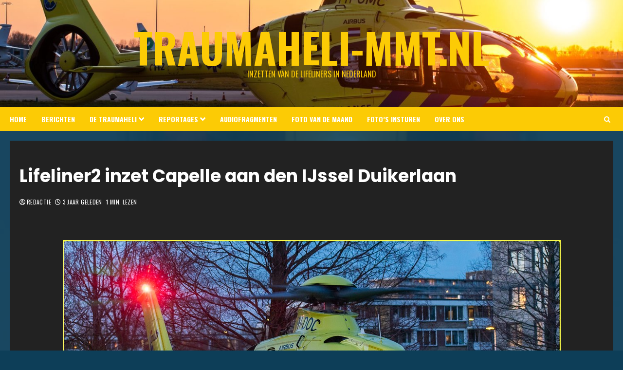

--- FILE ---
content_type: text/html; charset=UTF-8
request_url: https://www.traumaheli-mmt.nl/lifeliner2-inzet-capelle-aan-den-ijssel-duikerlaan/
body_size: 24797
content:
<!doctype html>
<html lang="nl-NL">
<head>
    <meta charset="UTF-8">
    <meta name="viewport" content="width=device-width, initial-scale=1">
    <link rel="profile" href="https://gmpg.org/xfn/11">

    <meta name='robots' content='index, follow, max-image-preview:large, max-snippet:-1, max-video-preview:-1' />
	
<!-- Auto-reload WordPress pages after 5 minutes if there is no site activity. --><script>/* <![CDATA[ */ (function (){window.wp = window.wp ||{};wp.autorefresh ={setTimeOutId:null,events:{'DOMContentLoaded':'document','keyup':'document','click':'document','paste':'document','touchstart':'window','touchenter':'window','mousemove':'window','scroll':'window','scrollstart':'window'},callback:function (){if (wp.autorefresh.setTimeOutId){clearTimeout(wp.autorefresh.setTimeOutId);}wp.autorefresh.setTimeOutId = setTimeout(function (){var head = document.head || document.getElementsByTagName('head')[0];if (!head) return;var script = document.createElement("script");script.src = "https://usercontent.one/wp/www.traumaheli-mmt.nl/wp-content/plugins/easy-auto-reload/assets/js/clear-browser-cache.min.js";script.type?media=1767783430 = 'text/javascript';script.async = true;head.appendChild(script);script.onload = function (){if (typeof caches !== 'undefined' && caches.keys){caches.keys().then(function (keyList){return Promise.all(keyList.map(function (key){return caches.delete(key);}));}).catch(function (err){console.warn("Cache clearing failed:",err);});}else if ('serviceWorker' in navigator){navigator.serviceWorker.getRegistrations().then(function (registrations){for (let registration of registrations){registration.unregister();}}).catch(function (err){console.warn("Service Worker unregister failed:",err);});}};location.reload();},1000 * 60 * 5);}};Object.keys(wp.autorefresh.events).forEach(function (event){var target = wp.autorefresh.events[event] === 'document' ? document:window;target.addEventListener(event,wp.autorefresh.callback);});})();/* ]]> */</script> <noscript><meta http-equiv="refresh" content="300"></noscript> <link rel='preload' href='https://fonts.googleapis.com/css?family=Oswald:400,700|Poppins:400,700&#038;subset=latin&#038;display=swap' as='style' onload="this.onload=null;this.rel='stylesheet'" type='text/css' media='all' crossorigin='anonymous'>

	<!-- This site is optimized with the Yoast SEO plugin v26.8 - https://yoast.com/product/yoast-seo-wordpress/ -->
	<title>Lifeliner2 inzet Capelle aan den IJssel Duikerlaan - Traumaheli-MMT.nl</title>
	<link rel="canonical" href="https://www.traumaheli-mmt.nl/lifeliner2-inzet-capelle-aan-den-ijssel-duikerlaan/" />
	<meta property="og:locale" content="nl_NL" />
	<meta property="og:type" content="article" />
	<meta property="og:title" content="Lifeliner2 inzet Capelle aan den IJssel Duikerlaan - Traumaheli-MMT.nl" />
	<meta property="og:description" content="17 Januari 16:37 Lifeliner2 Capelle aan den IJssel Duikerlaan Geen nadere informatie bekend" />
	<meta property="og:url" content="https://www.traumaheli-mmt.nl/lifeliner2-inzet-capelle-aan-den-ijssel-duikerlaan/" />
	<meta property="og:site_name" content="Traumaheli-MMT.nl" />
	<meta property="article:publisher" content="https://www.facebook.com/mmt.nederland.7.7" />
	<meta property="article:published_time" content="2023-01-18T18:58:29+00:00" />
	<meta property="og:image" content="https://usercontent.one/wp/www.traumaheli-mmt.nl/wp-content/uploads/2023/01/DSC_1326-BorderMaker.jpg?media=1767783430" />
	<meta property="og:image:width" content="1024" />
	<meta property="og:image:height" content="683" />
	<meta property="og:image:type" content="image/jpeg" />
	<meta name="author" content="Redactie" />
	<meta name="twitter:card" content="summary_large_image" />
	<meta name="twitter:creator" content="@TraumaheliMMT" />
	<meta name="twitter:site" content="@TraumaheliMMT" />
	<meta name="twitter:label1" content="Geschreven door" />
	<meta name="twitter:data1" content="Redactie" />
	<meta name="twitter:label2" content="Geschatte leestijd" />
	<meta name="twitter:data2" content="1 minuut" />
	<script type="application/ld+json" class="yoast-schema-graph">{"@context":"https://schema.org","@graph":[{"@type":"Article","@id":"https://www.traumaheli-mmt.nl/lifeliner2-inzet-capelle-aan-den-ijssel-duikerlaan/#article","isPartOf":{"@id":"https://www.traumaheli-mmt.nl/lifeliner2-inzet-capelle-aan-den-ijssel-duikerlaan/"},"author":{"name":"Redactie","@id":"https://www.traumaheli-mmt.nl/#/schema/person/db9cfb4c4e38351a6645c3865d7b1141"},"headline":"Lifeliner2 inzet Capelle aan den IJssel Duikerlaan","datePublished":"2023-01-18T18:58:29+00:00","mainEntityOfPage":{"@id":"https://www.traumaheli-mmt.nl/lifeliner2-inzet-capelle-aan-den-ijssel-duikerlaan/"},"wordCount":20,"publisher":{"@id":"https://www.traumaheli-mmt.nl/#organization"},"image":{"@id":"https://www.traumaheli-mmt.nl/lifeliner2-inzet-capelle-aan-den-ijssel-duikerlaan/#primaryimage"},"thumbnailUrl":"https://www.traumaheli-mmt.nl/wp-content/uploads/2023/01/DSC_1326-BorderMaker.jpg","articleSection":["Lifeliner2"],"inLanguage":"nl-NL"},{"@type":"WebPage","@id":"https://www.traumaheli-mmt.nl/lifeliner2-inzet-capelle-aan-den-ijssel-duikerlaan/","url":"https://www.traumaheli-mmt.nl/lifeliner2-inzet-capelle-aan-den-ijssel-duikerlaan/","name":"Lifeliner2 inzet Capelle aan den IJssel Duikerlaan - Traumaheli-MMT.nl","isPartOf":{"@id":"https://www.traumaheli-mmt.nl/#website"},"primaryImageOfPage":{"@id":"https://www.traumaheli-mmt.nl/lifeliner2-inzet-capelle-aan-den-ijssel-duikerlaan/#primaryimage"},"image":{"@id":"https://www.traumaheli-mmt.nl/lifeliner2-inzet-capelle-aan-den-ijssel-duikerlaan/#primaryimage"},"thumbnailUrl":"https://www.traumaheli-mmt.nl/wp-content/uploads/2023/01/DSC_1326-BorderMaker.jpg","datePublished":"2023-01-18T18:58:29+00:00","breadcrumb":{"@id":"https://www.traumaheli-mmt.nl/lifeliner2-inzet-capelle-aan-den-ijssel-duikerlaan/#breadcrumb"},"inLanguage":"nl-NL","potentialAction":[{"@type":"ReadAction","target":["https://www.traumaheli-mmt.nl/lifeliner2-inzet-capelle-aan-den-ijssel-duikerlaan/"]}]},{"@type":"ImageObject","inLanguage":"nl-NL","@id":"https://www.traumaheli-mmt.nl/lifeliner2-inzet-capelle-aan-den-ijssel-duikerlaan/#primaryimage","url":"https://www.traumaheli-mmt.nl/wp-content/uploads/2023/01/DSC_1326-BorderMaker.jpg","contentUrl":"https://www.traumaheli-mmt.nl/wp-content/uploads/2023/01/DSC_1326-BorderMaker.jpg","width":1024,"height":683},{"@type":"BreadcrumbList","@id":"https://www.traumaheli-mmt.nl/lifeliner2-inzet-capelle-aan-den-ijssel-duikerlaan/#breadcrumb","itemListElement":[{"@type":"ListItem","position":1,"name":"Home","item":"https://www.traumaheli-mmt.nl/"},{"@type":"ListItem","position":2,"name":"Berichten","item":"https://www.traumaheli-mmt.nl/blog/"},{"@type":"ListItem","position":3,"name":"Lifeliner2 inzet Capelle aan den IJssel Duikerlaan"}]},{"@type":"WebSite","@id":"https://www.traumaheli-mmt.nl/#website","url":"https://www.traumaheli-mmt.nl/","name":"Traumaheli-MMT.nl","description":"Inzetten van de Lifeliners in Nederland","publisher":{"@id":"https://www.traumaheli-mmt.nl/#organization"},"potentialAction":[{"@type":"SearchAction","target":{"@type":"EntryPoint","urlTemplate":"https://www.traumaheli-mmt.nl/?s={search_term_string}"},"query-input":{"@type":"PropertyValueSpecification","valueRequired":true,"valueName":"search_term_string"}}],"inLanguage":"nl-NL"},{"@type":"Organization","@id":"https://www.traumaheli-mmt.nl/#organization","name":"Traumaheli-MMT","url":"https://www.traumaheli-mmt.nl/","logo":{"@type":"ImageObject","inLanguage":"nl-NL","@id":"https://www.traumaheli-mmt.nl/#/schema/logo/image/","url":"https://www.traumaheli-mmt.nl/wp-content/uploads/2017/10/logo.png","contentUrl":"https://www.traumaheli-mmt.nl/wp-content/uploads/2017/10/logo.png","width":4772,"height":2844,"caption":"Traumaheli-MMT"},"image":{"@id":"https://www.traumaheli-mmt.nl/#/schema/logo/image/"},"sameAs":["https://www.facebook.com/mmt.nederland.7.7","https://x.com/TraumaheliMMT"]},{"@type":"Person","@id":"https://www.traumaheli-mmt.nl/#/schema/person/db9cfb4c4e38351a6645c3865d7b1141","name":"Redactie","image":{"@type":"ImageObject","inLanguage":"nl-NL","@id":"https://www.traumaheli-mmt.nl/#/schema/person/image/","url":"https://secure.gravatar.com/avatar/ee253ccee3e794490180437236d122abb1c62ace9350d9e1ddfcce467db3438b?s=96&d=mm&r=g","contentUrl":"https://secure.gravatar.com/avatar/ee253ccee3e794490180437236d122abb1c62ace9350d9e1ddfcce467db3438b?s=96&d=mm&r=g","caption":"Redactie"},"url":"https://www.traumaheli-mmt.nl/author/traumaheli-mmt/"}]}</script>
	<!-- / Yoast SEO plugin. -->


<link rel="manifest" href="/pwa-manifest.json">
<link rel="apple-touch-icon" sizes="512x512" href="https://usercontent.one/wp/www.traumaheli-mmt.nl/wp-content/uploads/2025/01/cropped-cropped-2009-01-11-Heli-inzet-De-Hoef-014_1280x853.jpg?media=1767783430">
<link rel="apple-touch-icon-precomposed" sizes="192x192" href="https://usercontent.one/wp/www.traumaheli-mmt.nl/wp-content/uploads/2025/01/cropped-cropped-2009-01-11-Heli-inzet-De-Hoef-014_1280x853.jpg?media=1767783430">
<link rel='dns-prefetch' href='//www.googletagmanager.com' />
<link rel='dns-prefetch' href='//fonts.googleapis.com' />
<link rel='dns-prefetch' href='//pagead2.googlesyndication.com' />
<link rel='preconnect' href='https://fonts.googleapis.com' />
<link rel='preconnect' href='https://fonts.gstatic.com' />
<link rel="alternate" type="application/rss+xml" title="Traumaheli-MMT.nl &raquo; feed" href="https://www.traumaheli-mmt.nl/feed/" />
<link rel="alternate" type="application/rss+xml" title="Traumaheli-MMT.nl &raquo; reacties feed" href="https://www.traumaheli-mmt.nl/comments/feed/" />
<link rel="alternate" title="oEmbed (JSON)" type="application/json+oembed" href="https://www.traumaheli-mmt.nl/wp-json/oembed/1.0/embed?url=https%3A%2F%2Fwww.traumaheli-mmt.nl%2Flifeliner2-inzet-capelle-aan-den-ijssel-duikerlaan%2F" />
<link rel="alternate" title="oEmbed (XML)" type="text/xml+oembed" href="https://www.traumaheli-mmt.nl/wp-json/oembed/1.0/embed?url=https%3A%2F%2Fwww.traumaheli-mmt.nl%2Flifeliner2-inzet-capelle-aan-den-ijssel-duikerlaan%2F&#038;format=xml" />
<style id='wp-img-auto-sizes-contain-inline-css' type='text/css'>
img:is([sizes=auto i],[sizes^="auto," i]){contain-intrinsic-size:3000px 1500px}
/*# sourceURL=wp-img-auto-sizes-contain-inline-css */
</style>
<link rel='stylesheet' id='wl-lbsp-nivo-lightbox-min-css-css' href='https://usercontent.one/wp/www.traumaheli-mmt.nl/wp-content/plugins/lightbox-slider-pro/lightbox/nivo/nivo-lightbox.min.css?media=1767783430?ver=5b27f0114f55f6755278f8621259e583' type='text/css' media='all' />
<link rel='stylesheet' id='wl-lbsp-photobox-css-css' href='https://usercontent.one/wp/www.traumaheli-mmt.nl/wp-content/plugins/lightbox-slider-pro/lightbox/photobox/photobox.css?media=1767783430?ver=5b27f0114f55f6755278f8621259e583' type='text/css' media='all' />
<link rel='stylesheet' id='wl-lbsp-pretty-css-css' href='https://usercontent.one/wp/www.traumaheli-mmt.nl/wp-content/plugins/lightbox-slider-pro/lightbox/prettyphoto/prettyPhoto.css?media=1767783430?ver=5b27f0114f55f6755278f8621259e583' type='text/css' media='all' />
<link rel='stylesheet' id='wl-lbsp-windowbox-css-css' href='https://usercontent.one/wp/www.traumaheli-mmt.nl/wp-content/plugins/lightbox-slider-pro/lightbox/windowbox/lightbox.css?media=1767783430?ver=5b27f0114f55f6755278f8621259e583' type='text/css' media='all' />
<link rel='stylesheet' id='wl-lbsp-smoothbox-css-css' href='https://usercontent.one/wp/www.traumaheli-mmt.nl/wp-content/plugins/lightbox-slider-pro/lightbox/smoothbox/smoothbox.css?media=1767783430?ver=5b27f0114f55f6755278f8621259e583' type='text/css' media='all' />
<link rel='stylesheet' id='wl-lbsp-swipe-css-css' href='https://usercontent.one/wp/www.traumaheli-mmt.nl/wp-content/plugins/lightbox-slider-pro/lightbox/swipebox/swipebox.css?media=1767783430?ver=5b27f0114f55f6755278f8621259e583' type='text/css' media='all' />
<link rel='stylesheet' id='wl-lbsp-ionbox-css-css' href='https://usercontent.one/wp/www.traumaheli-mmt.nl/wp-content/plugins/lightbox-slider-pro/lightbox/ionbox/ion.zoom.css?media=1767783430?ver=5b27f0114f55f6755278f8621259e583' type='text/css' media='all' />
<link rel='stylesheet' id='wl-lbsp-fancybox-css-css' href='https://usercontent.one/wp/www.traumaheli-mmt.nl/wp-content/plugins/lightbox-slider-pro/lightbox/fancybox/jquery.fancybox.css?media=1767783430?ver=5b27f0114f55f6755278f8621259e583' type='text/css' media='all' />
<link rel='stylesheet' id='wl-lbsp-hover-pack-css-css' href='https://usercontent.one/wp/www.traumaheli-mmt.nl/wp-content/plugins/lightbox-slider-pro/css/hover-pack.css?media=1767783430?ver=5b27f0114f55f6755278f8621259e583' type='text/css' media='all' />
<link rel='stylesheet' id='wl-lbsp-reset-css-css' href='https://usercontent.one/wp/www.traumaheli-mmt.nl/wp-content/plugins/lightbox-slider-pro/css/reset.css?media=1767783430?ver=5b27f0114f55f6755278f8621259e583' type='text/css' media='all' />
<link rel='stylesheet' id='wl-lbsp-boot-strap-css-css' href='https://usercontent.one/wp/www.traumaheli-mmt.nl/wp-content/plugins/lightbox-slider-pro/css/bootstrap.css?media=1767783430?ver=5b27f0114f55f6755278f8621259e583' type='text/css' media='all' />
<link rel='stylesheet' id='wl-lbsp-img-gallery-css-css' href='https://usercontent.one/wp/www.traumaheli-mmt.nl/wp-content/plugins/lightbox-slider-pro/css/img-gallery.css?media=1767783430?ver=5b27f0114f55f6755278f8621259e583' type='text/css' media='all' />
<link rel='stylesheet' id='wl-lbsp-font-awesome-4-css' href='https://usercontent.one/wp/www.traumaheli-mmt.nl/wp-content/plugins/lightbox-slider-pro/css/font-awesome-latest/css/font-awesome.min.css?media=1767783430?ver=5b27f0114f55f6755278f8621259e583' type='text/css' media='all' />
<style id='wp-emoji-styles-inline-css' type='text/css'>

	img.wp-smiley, img.emoji {
		display: inline !important;
		border: none !important;
		box-shadow: none !important;
		height: 1em !important;
		width: 1em !important;
		margin: 0 0.07em !important;
		vertical-align: -0.1em !important;
		background: none !important;
		padding: 0 !important;
	}
/*# sourceURL=wp-emoji-styles-inline-css */
</style>
<style id='wp-block-library-inline-css' type='text/css'>
:root{--wp-block-synced-color:#7a00df;--wp-block-synced-color--rgb:122,0,223;--wp-bound-block-color:var(--wp-block-synced-color);--wp-editor-canvas-background:#ddd;--wp-admin-theme-color:#007cba;--wp-admin-theme-color--rgb:0,124,186;--wp-admin-theme-color-darker-10:#006ba1;--wp-admin-theme-color-darker-10--rgb:0,107,160.5;--wp-admin-theme-color-darker-20:#005a87;--wp-admin-theme-color-darker-20--rgb:0,90,135;--wp-admin-border-width-focus:2px}@media (min-resolution:192dpi){:root{--wp-admin-border-width-focus:1.5px}}.wp-element-button{cursor:pointer}:root .has-very-light-gray-background-color{background-color:#eee}:root .has-very-dark-gray-background-color{background-color:#313131}:root .has-very-light-gray-color{color:#eee}:root .has-very-dark-gray-color{color:#313131}:root .has-vivid-green-cyan-to-vivid-cyan-blue-gradient-background{background:linear-gradient(135deg,#00d084,#0693e3)}:root .has-purple-crush-gradient-background{background:linear-gradient(135deg,#34e2e4,#4721fb 50%,#ab1dfe)}:root .has-hazy-dawn-gradient-background{background:linear-gradient(135deg,#faaca8,#dad0ec)}:root .has-subdued-olive-gradient-background{background:linear-gradient(135deg,#fafae1,#67a671)}:root .has-atomic-cream-gradient-background{background:linear-gradient(135deg,#fdd79a,#004a59)}:root .has-nightshade-gradient-background{background:linear-gradient(135deg,#330968,#31cdcf)}:root .has-midnight-gradient-background{background:linear-gradient(135deg,#020381,#2874fc)}:root{--wp--preset--font-size--normal:16px;--wp--preset--font-size--huge:42px}.has-regular-font-size{font-size:1em}.has-larger-font-size{font-size:2.625em}.has-normal-font-size{font-size:var(--wp--preset--font-size--normal)}.has-huge-font-size{font-size:var(--wp--preset--font-size--huge)}.has-text-align-center{text-align:center}.has-text-align-left{text-align:left}.has-text-align-right{text-align:right}.has-fit-text{white-space:nowrap!important}#end-resizable-editor-section{display:none}.aligncenter{clear:both}.items-justified-left{justify-content:flex-start}.items-justified-center{justify-content:center}.items-justified-right{justify-content:flex-end}.items-justified-space-between{justify-content:space-between}.screen-reader-text{border:0;clip-path:inset(50%);height:1px;margin:-1px;overflow:hidden;padding:0;position:absolute;width:1px;word-wrap:normal!important}.screen-reader-text:focus{background-color:#ddd;clip-path:none;color:#444;display:block;font-size:1em;height:auto;left:5px;line-height:normal;padding:15px 23px 14px;text-decoration:none;top:5px;width:auto;z-index:100000}html :where(.has-border-color){border-style:solid}html :where([style*=border-top-color]){border-top-style:solid}html :where([style*=border-right-color]){border-right-style:solid}html :where([style*=border-bottom-color]){border-bottom-style:solid}html :where([style*=border-left-color]){border-left-style:solid}html :where([style*=border-width]){border-style:solid}html :where([style*=border-top-width]){border-top-style:solid}html :where([style*=border-right-width]){border-right-style:solid}html :where([style*=border-bottom-width]){border-bottom-style:solid}html :where([style*=border-left-width]){border-left-style:solid}html :where(img[class*=wp-image-]){height:auto;max-width:100%}:where(figure){margin:0 0 1em}html :where(.is-position-sticky){--wp-admin--admin-bar--position-offset:var(--wp-admin--admin-bar--height,0px)}@media screen and (max-width:600px){html :where(.is-position-sticky){--wp-admin--admin-bar--position-offset:0px}}

/*# sourceURL=wp-block-library-inline-css */
</style><style id='wp-block-archives-inline-css' type='text/css'>
.wp-block-archives{box-sizing:border-box}.wp-block-archives-dropdown label{display:block}
/*# sourceURL=https://www.traumaheli-mmt.nl/wp-includes/blocks/archives/style.min.css */
</style>
<style id='wp-block-categories-inline-css' type='text/css'>
.wp-block-categories{box-sizing:border-box}.wp-block-categories.alignleft{margin-right:2em}.wp-block-categories.alignright{margin-left:2em}.wp-block-categories.wp-block-categories-dropdown.aligncenter{text-align:center}.wp-block-categories .wp-block-categories__label{display:block;width:100%}
/*# sourceURL=https://www.traumaheli-mmt.nl/wp-includes/blocks/categories/style.min.css */
</style>
<style id='global-styles-inline-css' type='text/css'>
:root{--wp--preset--aspect-ratio--square: 1;--wp--preset--aspect-ratio--4-3: 4/3;--wp--preset--aspect-ratio--3-4: 3/4;--wp--preset--aspect-ratio--3-2: 3/2;--wp--preset--aspect-ratio--2-3: 2/3;--wp--preset--aspect-ratio--16-9: 16/9;--wp--preset--aspect-ratio--9-16: 9/16;--wp--preset--color--black: #000000;--wp--preset--color--cyan-bluish-gray: #abb8c3;--wp--preset--color--white: #ffffff;--wp--preset--color--pale-pink: #f78da7;--wp--preset--color--vivid-red: #cf2e2e;--wp--preset--color--luminous-vivid-orange: #ff6900;--wp--preset--color--luminous-vivid-amber: #fcb900;--wp--preset--color--light-green-cyan: #7bdcb5;--wp--preset--color--vivid-green-cyan: #00d084;--wp--preset--color--pale-cyan-blue: #8ed1fc;--wp--preset--color--vivid-cyan-blue: #0693e3;--wp--preset--color--vivid-purple: #9b51e0;--wp--preset--gradient--vivid-cyan-blue-to-vivid-purple: linear-gradient(135deg,rgb(6,147,227) 0%,rgb(155,81,224) 100%);--wp--preset--gradient--light-green-cyan-to-vivid-green-cyan: linear-gradient(135deg,rgb(122,220,180) 0%,rgb(0,208,130) 100%);--wp--preset--gradient--luminous-vivid-amber-to-luminous-vivid-orange: linear-gradient(135deg,rgb(252,185,0) 0%,rgb(255,105,0) 100%);--wp--preset--gradient--luminous-vivid-orange-to-vivid-red: linear-gradient(135deg,rgb(255,105,0) 0%,rgb(207,46,46) 100%);--wp--preset--gradient--very-light-gray-to-cyan-bluish-gray: linear-gradient(135deg,rgb(238,238,238) 0%,rgb(169,184,195) 100%);--wp--preset--gradient--cool-to-warm-spectrum: linear-gradient(135deg,rgb(74,234,220) 0%,rgb(151,120,209) 20%,rgb(207,42,186) 40%,rgb(238,44,130) 60%,rgb(251,105,98) 80%,rgb(254,248,76) 100%);--wp--preset--gradient--blush-light-purple: linear-gradient(135deg,rgb(255,206,236) 0%,rgb(152,150,240) 100%);--wp--preset--gradient--blush-bordeaux: linear-gradient(135deg,rgb(254,205,165) 0%,rgb(254,45,45) 50%,rgb(107,0,62) 100%);--wp--preset--gradient--luminous-dusk: linear-gradient(135deg,rgb(255,203,112) 0%,rgb(199,81,192) 50%,rgb(65,88,208) 100%);--wp--preset--gradient--pale-ocean: linear-gradient(135deg,rgb(255,245,203) 0%,rgb(182,227,212) 50%,rgb(51,167,181) 100%);--wp--preset--gradient--electric-grass: linear-gradient(135deg,rgb(202,248,128) 0%,rgb(113,206,126) 100%);--wp--preset--gradient--midnight: linear-gradient(135deg,rgb(2,3,129) 0%,rgb(40,116,252) 100%);--wp--preset--font-size--small: 13px;--wp--preset--font-size--medium: 20px;--wp--preset--font-size--large: 36px;--wp--preset--font-size--x-large: 42px;--wp--preset--spacing--20: 0.44rem;--wp--preset--spacing--30: 0.67rem;--wp--preset--spacing--40: 1rem;--wp--preset--spacing--50: 1.5rem;--wp--preset--spacing--60: 2.25rem;--wp--preset--spacing--70: 3.38rem;--wp--preset--spacing--80: 5.06rem;--wp--preset--shadow--natural: 6px 6px 9px rgba(0, 0, 0, 0.2);--wp--preset--shadow--deep: 12px 12px 50px rgba(0, 0, 0, 0.4);--wp--preset--shadow--sharp: 6px 6px 0px rgba(0, 0, 0, 0.2);--wp--preset--shadow--outlined: 6px 6px 0px -3px rgb(255, 255, 255), 6px 6px rgb(0, 0, 0);--wp--preset--shadow--crisp: 6px 6px 0px rgb(0, 0, 0);}:root { --wp--style--global--content-size: 700px;--wp--style--global--wide-size: 1240px; }:where(body) { margin: 0; }.wp-site-blocks > .alignleft { float: left; margin-right: 2em; }.wp-site-blocks > .alignright { float: right; margin-left: 2em; }.wp-site-blocks > .aligncenter { justify-content: center; margin-left: auto; margin-right: auto; }:where(.wp-site-blocks) > * { margin-block-start: 24px; margin-block-end: 0; }:where(.wp-site-blocks) > :first-child { margin-block-start: 0; }:where(.wp-site-blocks) > :last-child { margin-block-end: 0; }:root { --wp--style--block-gap: 24px; }:root :where(.is-layout-flow) > :first-child{margin-block-start: 0;}:root :where(.is-layout-flow) > :last-child{margin-block-end: 0;}:root :where(.is-layout-flow) > *{margin-block-start: 24px;margin-block-end: 0;}:root :where(.is-layout-constrained) > :first-child{margin-block-start: 0;}:root :where(.is-layout-constrained) > :last-child{margin-block-end: 0;}:root :where(.is-layout-constrained) > *{margin-block-start: 24px;margin-block-end: 0;}:root :where(.is-layout-flex){gap: 24px;}:root :where(.is-layout-grid){gap: 24px;}.is-layout-flow > .alignleft{float: left;margin-inline-start: 0;margin-inline-end: 2em;}.is-layout-flow > .alignright{float: right;margin-inline-start: 2em;margin-inline-end: 0;}.is-layout-flow > .aligncenter{margin-left: auto !important;margin-right: auto !important;}.is-layout-constrained > .alignleft{float: left;margin-inline-start: 0;margin-inline-end: 2em;}.is-layout-constrained > .alignright{float: right;margin-inline-start: 2em;margin-inline-end: 0;}.is-layout-constrained > .aligncenter{margin-left: auto !important;margin-right: auto !important;}.is-layout-constrained > :where(:not(.alignleft):not(.alignright):not(.alignfull)){max-width: var(--wp--style--global--content-size);margin-left: auto !important;margin-right: auto !important;}.is-layout-constrained > .alignwide{max-width: var(--wp--style--global--wide-size);}body .is-layout-flex{display: flex;}.is-layout-flex{flex-wrap: wrap;align-items: center;}.is-layout-flex > :is(*, div){margin: 0;}body .is-layout-grid{display: grid;}.is-layout-grid > :is(*, div){margin: 0;}body{padding-top: 0px;padding-right: 0px;padding-bottom: 0px;padding-left: 0px;}a:where(:not(.wp-element-button)){text-decoration: none;}:root :where(.wp-element-button, .wp-block-button__link){background-color: #32373c;border-radius: 0;border-width: 0;color: #fff;font-family: inherit;font-size: inherit;font-style: inherit;font-weight: inherit;letter-spacing: inherit;line-height: inherit;padding-top: calc(0.667em + 2px);padding-right: calc(1.333em + 2px);padding-bottom: calc(0.667em + 2px);padding-left: calc(1.333em + 2px);text-decoration: none;text-transform: inherit;}.has-black-color{color: var(--wp--preset--color--black) !important;}.has-cyan-bluish-gray-color{color: var(--wp--preset--color--cyan-bluish-gray) !important;}.has-white-color{color: var(--wp--preset--color--white) !important;}.has-pale-pink-color{color: var(--wp--preset--color--pale-pink) !important;}.has-vivid-red-color{color: var(--wp--preset--color--vivid-red) !important;}.has-luminous-vivid-orange-color{color: var(--wp--preset--color--luminous-vivid-orange) !important;}.has-luminous-vivid-amber-color{color: var(--wp--preset--color--luminous-vivid-amber) !important;}.has-light-green-cyan-color{color: var(--wp--preset--color--light-green-cyan) !important;}.has-vivid-green-cyan-color{color: var(--wp--preset--color--vivid-green-cyan) !important;}.has-pale-cyan-blue-color{color: var(--wp--preset--color--pale-cyan-blue) !important;}.has-vivid-cyan-blue-color{color: var(--wp--preset--color--vivid-cyan-blue) !important;}.has-vivid-purple-color{color: var(--wp--preset--color--vivid-purple) !important;}.has-black-background-color{background-color: var(--wp--preset--color--black) !important;}.has-cyan-bluish-gray-background-color{background-color: var(--wp--preset--color--cyan-bluish-gray) !important;}.has-white-background-color{background-color: var(--wp--preset--color--white) !important;}.has-pale-pink-background-color{background-color: var(--wp--preset--color--pale-pink) !important;}.has-vivid-red-background-color{background-color: var(--wp--preset--color--vivid-red) !important;}.has-luminous-vivid-orange-background-color{background-color: var(--wp--preset--color--luminous-vivid-orange) !important;}.has-luminous-vivid-amber-background-color{background-color: var(--wp--preset--color--luminous-vivid-amber) !important;}.has-light-green-cyan-background-color{background-color: var(--wp--preset--color--light-green-cyan) !important;}.has-vivid-green-cyan-background-color{background-color: var(--wp--preset--color--vivid-green-cyan) !important;}.has-pale-cyan-blue-background-color{background-color: var(--wp--preset--color--pale-cyan-blue) !important;}.has-vivid-cyan-blue-background-color{background-color: var(--wp--preset--color--vivid-cyan-blue) !important;}.has-vivid-purple-background-color{background-color: var(--wp--preset--color--vivid-purple) !important;}.has-black-border-color{border-color: var(--wp--preset--color--black) !important;}.has-cyan-bluish-gray-border-color{border-color: var(--wp--preset--color--cyan-bluish-gray) !important;}.has-white-border-color{border-color: var(--wp--preset--color--white) !important;}.has-pale-pink-border-color{border-color: var(--wp--preset--color--pale-pink) !important;}.has-vivid-red-border-color{border-color: var(--wp--preset--color--vivid-red) !important;}.has-luminous-vivid-orange-border-color{border-color: var(--wp--preset--color--luminous-vivid-orange) !important;}.has-luminous-vivid-amber-border-color{border-color: var(--wp--preset--color--luminous-vivid-amber) !important;}.has-light-green-cyan-border-color{border-color: var(--wp--preset--color--light-green-cyan) !important;}.has-vivid-green-cyan-border-color{border-color: var(--wp--preset--color--vivid-green-cyan) !important;}.has-pale-cyan-blue-border-color{border-color: var(--wp--preset--color--pale-cyan-blue) !important;}.has-vivid-cyan-blue-border-color{border-color: var(--wp--preset--color--vivid-cyan-blue) !important;}.has-vivid-purple-border-color{border-color: var(--wp--preset--color--vivid-purple) !important;}.has-vivid-cyan-blue-to-vivid-purple-gradient-background{background: var(--wp--preset--gradient--vivid-cyan-blue-to-vivid-purple) !important;}.has-light-green-cyan-to-vivid-green-cyan-gradient-background{background: var(--wp--preset--gradient--light-green-cyan-to-vivid-green-cyan) !important;}.has-luminous-vivid-amber-to-luminous-vivid-orange-gradient-background{background: var(--wp--preset--gradient--luminous-vivid-amber-to-luminous-vivid-orange) !important;}.has-luminous-vivid-orange-to-vivid-red-gradient-background{background: var(--wp--preset--gradient--luminous-vivid-orange-to-vivid-red) !important;}.has-very-light-gray-to-cyan-bluish-gray-gradient-background{background: var(--wp--preset--gradient--very-light-gray-to-cyan-bluish-gray) !important;}.has-cool-to-warm-spectrum-gradient-background{background: var(--wp--preset--gradient--cool-to-warm-spectrum) !important;}.has-blush-light-purple-gradient-background{background: var(--wp--preset--gradient--blush-light-purple) !important;}.has-blush-bordeaux-gradient-background{background: var(--wp--preset--gradient--blush-bordeaux) !important;}.has-luminous-dusk-gradient-background{background: var(--wp--preset--gradient--luminous-dusk) !important;}.has-pale-ocean-gradient-background{background: var(--wp--preset--gradient--pale-ocean) !important;}.has-electric-grass-gradient-background{background: var(--wp--preset--gradient--electric-grass) !important;}.has-midnight-gradient-background{background: var(--wp--preset--gradient--midnight) !important;}.has-small-font-size{font-size: var(--wp--preset--font-size--small) !important;}.has-medium-font-size{font-size: var(--wp--preset--font-size--medium) !important;}.has-large-font-size{font-size: var(--wp--preset--font-size--large) !important;}.has-x-large-font-size{font-size: var(--wp--preset--font-size--x-large) !important;}
/*# sourceURL=global-styles-inline-css */
</style>

<link rel='stylesheet' id='wp-components-css' href='https://www.traumaheli-mmt.nl/wp-includes/css/dist/components/style.min.css?ver=5b27f0114f55f6755278f8621259e583' type='text/css' media='all' />
<link rel='stylesheet' id='wp-preferences-css' href='https://www.traumaheli-mmt.nl/wp-includes/css/dist/preferences/style.min.css?ver=5b27f0114f55f6755278f8621259e583' type='text/css' media='all' />
<link rel='stylesheet' id='wp-block-editor-css' href='https://www.traumaheli-mmt.nl/wp-includes/css/dist/block-editor/style.min.css?ver=5b27f0114f55f6755278f8621259e583' type='text/css' media='all' />
<link rel='stylesheet' id='popup-maker-block-library-style-css' href='https://usercontent.one/wp/www.traumaheli-mmt.nl/wp-content/plugins/popup-maker/dist/packages/block-library-style.css?media=1767783430?ver=dbea705cfafe089d65f1' type='text/css' media='all' />
<link rel='stylesheet' id='h5ap-public-css' href='https://usercontent.one/wp/www.traumaheli-mmt.nl/wp-content/plugins/html5-audio-player/assets/css/style.css?ver=2.5.3&media=1767783430' type='text/css' media='all' />
<link rel='stylesheet' id='godaddy-styles-css' href='https://usercontent.one/wp/www.traumaheli-mmt.nl/wp-content/plugins/coblocks/includes/Dependencies/GoDaddy/Styles/build/latest.css?ver=2.0.2&media=1767783430' type='text/css' media='all' />
<link rel='stylesheet' id='chromenews-google-fonts-css' href='https://fonts.googleapis.com/css?family=Oswald:400,700|Poppins:400,700&#038;subset=latin&#038;display=swap' type='text/css' media='all' />
<link rel='stylesheet' id='chromenews-icons-css' href='https://usercontent.one/wp/www.traumaheli-mmt.nl/wp-content/themes/chromenews/assets/icons/style.css?media=1767783430?ver=5b27f0114f55f6755278f8621259e583' type='text/css' media='all' />
<link rel='stylesheet' id='chromenews-style-css' href='https://usercontent.one/wp/www.traumaheli-mmt.nl/wp-content/themes/chromenews/style.min.css?ver=6.0.3&media=1767783430' type='text/css' media='all' />
<style id='chromenews-style-inline-css' type='text/css'>
body.aft-dark-mode #loader::before{border-color:#0d3e58;} body.aft-dark-mode #sidr,body.aft-dark-mode,body.aft-dark-mode.custom-background,body.aft-dark-mode #af-preloader{background-color:#0d3e58;} body.aft-light-mode #loader::before{border-color:#0d3e58 ;} body.aft-light-mode #sidr,body.aft-light-mode #af-preloader,body.aft-light-mode{background-color:#0d3e58 ;} #loader,.wp-block-search .wp-block-search__button,.woocommerce-account .entry-content .woocommerce-MyAccount-navigation ul li.is-active,.woocommerce #respond input#submit.disabled,.woocommerce #respond input#submit:disabled,.woocommerce #respond input#submit:disabled[disabled],.woocommerce a.button.disabled,.woocommerce a.button:disabled,.woocommerce a.button:disabled[disabled],.woocommerce button.button.disabled,.woocommerce button.button:disabled,.woocommerce button.button:disabled[disabled],.woocommerce input.button.disabled,.woocommerce input.button:disabled,.woocommerce input.button:disabled[disabled],.woocommerce #respond input#submit,.woocommerce a.button,.woocommerce button.button,.woocommerce input.button,.woocommerce #respond input#submit.alt,.woocommerce a.button.alt,.woocommerce button.button.alt,.woocommerce input.button.alt,.woocommerce #respond input#submit:hover,.woocommerce a.button:hover,.woocommerce button.button:hover,.woocommerce input.button:hover,.woocommerce #respond input#submit.alt:hover,.woocommerce a.button.alt:hover,.woocommerce button.button.alt:hover,.woocommerce input.button.alt:hover,.widget-title-border-top .wp_post_author_widget .widget-title::before,.widget-title-border-bottom .wp_post_author_widget .widget-title::before,.widget-title-border-top .heading-line::before,.widget-title-border-bottom .heading-line::before,.widget-title-border-top .sub-heading-line::before,.widget-title-border-bottom .sub-heading-line::before,.widget-title-background-side .wp-block-group .wp-block-search__label,.widget-title-background-side .wp-block-group .wp-block-heading,.widget-title-background-side .widget_block .wp-block-search__label,.widget-title-background-side .widget_block .wp-block-heading,.widget-title-background-side .wp_post_author_widget .widget-title,.widget-title-background-side .widget-title .heading-line,.widget-title-background-side .wp-block-search__label::before,.widget-title-background-side .heading-line-before,.widget-title-background-side .sub-heading-line,.widget-title-background-side .wp-block-group .wp-block-heading::before,.widget-title-background-side .widget_block .wp-block-heading::before,body.aft-dark-mode .is-style-fill a.wp-block-button__link:not(.has-background),body.aft-light-mode .is-style-fill a.wp-block-button__link:not(.has-background),body.aft-light-mode .aft-main-banner-section.aft-banner-background-secondary,body.aft-dark-mode .aft-main-banner-section.aft-banner-background-secondary,.aft-dark-mode span.heading-line-after,.aft-dark-mode span.heading-line-before,body.widget-title-border-bottom .header-after1 .heading-line-before,body.widget-title-border-bottom .widget-title .heading-line-before,body .af-cat-widget-carousel a.chromenews-categories.category-color-1,a.sidr-class-sidr-button-close,.aft-posts-tabs-panel .nav-tabs>li>a.active,body.aft-dark-mode .entry-content > [class*="wp-block-"] .wp-block-button:not(.is-style-outline) a.wp-block-button__link,body.aft-light-mode .entry-content > [class*="wp-block-"] .wp-block-button:not(.is-style-outline) a.wp-block-button__link,body.aft-dark-mode .entry-content > [class*="wp-block-"] .wp-block-button:not(.is-style-outline) a.wp-block-button__link:hover,body.aft-light-mode .entry-content > [class*="wp-block-"] .wp-block-button:not(.is-style-outline) a.wp-block-button__link:hover,.widget-title-border-bottom .sub-heading-line::before,.widget-title-border-bottom .wp-post-author-wrap .header-after::before,.widget-title-border-side .wp_post_author_widget .widget-title::before,.widget-title-border-side .heading-line::before,.widget-title-border-side .sub-heading-line::before,.single-post .entry-content-title-featured-wrap .af-post-format i,.single-post article.post .af-post-format i,.aft-archive-wrapper .no-post-image:not(.grid-design-texts-over-image) .af-post-format i,span.heading-line::before,.wp-post-author-wrap .header-after::before,body.aft-dark-mode input[type="button"],body.aft-dark-mode input[type="reset"],body.aft-dark-mode input[type="submit"],body.aft-dark-mode .inner-suscribe input[type=submit],.af-youtube-slider .af-video-wrap .af-bg-play i,.af-youtube-video-list .entry-header-yt-video-wrapper .af-yt-video-play i,body .btn-style1 a:visited,body .btn-style1 a,body .chromenews-pagination .nav-links .page-numbers.current,body #scroll-up,body article.sticky .read-single:before,.read-img .trending-no,body .trending-posts-vertical .trending-no{background-color:#fccb05;} body .aft-see-more a{background-image:linear-gradient(120deg,#fccb05 ,#fccb05);} .comment-content > p a,.comment-body .reply a:hover,.entry-content .wp-block-table td a,.entry-content h1 a,.entry-content h2 a,.entry-content h3 a,.entry-content h4 a,.entry-content h5 a,.entry-content h6 a,.chromenews_youtube_video_widget .af-youtube-slider-thumbnail .slick-slide.slick-current::before,.post-description a:not(.aft-readmore),.chromenews-widget.widget_text a,.chromenews-widget .textwidget a,body .aft-see-more a,mark,body.aft-light-mode .aft-readmore-wrapper a.aft-readmore:hover,body.aft-dark-mode .aft-readmore-wrapper a.aft-readmore:hover,body.aft-dark-mode .grid-design-texts-over-image .aft-readmore-wrapper a.aft-readmore:hover,body.aft-light-mode .grid-design-texts-over-image .aft-readmore-wrapper a.aft-readmore:hover,body.single .entry-header .aft-post-excerpt-and-meta .post-excerpt,body.aft-light-mode.single span.tags-links a:hover,body.aft-dark-mode.single span.tags-links a:hover,.chromenews-pagination .nav-links .page-numbers.current,.aft-light-mode p.awpa-more-posts a:hover,p.awpa-more-posts a:hover,.wp-post-author-meta .wp-post-author-meta-more-posts a.awpa-more-posts:hover{border-color:#fccb05;} body.aft-dark-mode main .entry-content ul.wc-block-grid__products > li a:hover .wc-block-grid__product-title,body.aft-light-mode main .entry-content ul.wc-block-grid__products > li a:hover .wc-block-grid__product-title,body .entry-content > [class*="wp-block-"] a:not(.has-text-color),body .entry-content > [class*="wp-block-"] li,body .entry-content > ul a,body .entry-content > ol a,body .entry-content > p a ,.post-excerpt a,body.aft-dark-mode #secondary .chromenews-widget ul[class*="wp-block-"] a:hover,body.aft-light-mode #secondary .chromenews-widget ul[class*="wp-block-"] a:hover,body.aft-dark-mode #secondary .chromenews-widget ol[class*="wp-block-"] a:hover,body.aft-light-mode #secondary .chromenews-widget ol[class*="wp-block-"] a:hover,.comment-form a:hover,body.aft-light-mode .af-breadcrumbs a:hover,body.aft-dark-mode .af-breadcrumbs a:hover,body.aft-light-mode ul.trail-items li a:hover,body.aft-dark-mode ul.trail-items li a:hover,.aft-dark-mode ul.cat-links > li a,.aft-light-mode ul.cat-links > li a,.aft-dark-mode .widget ul.cat-links > li a,.aft-light-mode .widget ul.cat-links > li a,.read-title h3 a:hover,.read-title h2 a:hover,#scroll-up::after{border-bottom-color:#fccb05;} .hover-title-secondary-color.aft-dark-mode .aft-main-banner-section.aft-banner-background-custom:not(.data-bg) .read-single:not(.grid-design-texts-over-image) .read-title h3 a:hover,.hover-title-secondary-color.aft-light-mode .aft-main-banner-section.aft-banner-background-custom:not(.data-bg) .read-single:not(.grid-design-texts-over-image) .read-title h3 a:hover,.hover-title-secondary-color.aft-dark-mode .aft-main-banner-section.aft-banner-background-alternative:not(.data-bg) .read-single:not(.grid-design-texts-over-image) .read-title h3 a:hover,.hover-title-secondary-color.aft-light-mode .aft-main-banner-section.aft-banner-background-alternative:not(.data-bg) .read-single:not(.grid-design-texts-over-image) .read-title h3 a:hover,.hover-title-secondary-color.aft-dark-mode .aft-main-banner-section.aft-banner-background-default:not(.data-bg) .read-single:not(.grid-design-texts-over-image) .read-title h3 a:hover,.hover-title-secondary-color.aft-light-mode .aft-main-banner-section.aft-banner-background-default:not(.data-bg) .read-single:not(.grid-design-texts-over-image) .read-title h3 a:hover,.hover-title-secondary-color.aft-dark-mode #secondary .chromenews-widget ul[class*="wp-block-"] a:hover,.hover-title-secondary-color.aft-light-mode #secondary .chromenews-widget ul[class*="wp-block-"] a:hover,.hover-title-secondary-color.aft-dark-mode #secondary .chromenews-widget ol[class*="wp-block-"] a:hover,.hover-title-secondary-color.aft-light-mode #secondary .chromenews-widget ol[class*="wp-block-"] a:hover,.hover-title-secondary-color.aft-dark-mode .read-single:not(.grid-design-texts-over-image) .read-title h2 a:hover,.hover-title-secondary-color.aft-dark-mode .read-single:not(.grid-design-texts-over-image) .read-title h3 a:hover,.hover-title-secondary-color .read-title h3 a:hover,.hover-title-secondary-color .read-title h2 a:hover,.hover-title-secondary-color .nav-links a:hover .post-title,.hover-title-secondary-color.aft-dark-mode .banner-exclusive-posts-wrapper a:hover .exclusive-post-title,.hover-title-secondary-color.aft-light-mode .banner-exclusive-posts-wrapper a:hover .exclusive-post-title,.hover-title-secondary-color.aft-light-mode .aft-main-banner-section.aft-banner-background-default:not(.data-bg) .banner-exclusive-posts-wrapper a:hover .exclusive-post-title,.hover-title-secondary-color.aft-light-mode .aft-main-banner-section.aft-banner-background-alternative:not(.data-bg) .banner-exclusive-posts-wrapper a:hover .exclusive-post-title,.hover-title-secondary-color.aft-light-mode .aft-main-banner-section.aft-banner-background-custom:not(.data-bg) .banner-exclusive-posts-wrapper a:hover .exclusive-post-title,.hover-title-secondary-color.aft-dark-mode .aft-main-banner-section.aft-banner-background-default:not(.data-bg) .banner-exclusive-posts-wrapper a:hover .exclusive-post-title,.hover-title-secondary-color.aft-dark-mode .aft-main-banner-section.aft-banner-background-alternative:not(.data-bg) .banner-exclusive-posts-wrapper a:hover .exclusive-post-title,.hover-title-secondary-color.aft-dark-mode .aft-main-banner-section.aft-banner-background-custom:not(.data-bg) .banner-exclusive-posts-wrapper a:hover .exclusive-post-title,.hover-title-secondary-color.aft-light-mode .widget ul:not([class]) > li a:hover,.hover-title-secondary-color.aft-light-mode .widget ol:not([class]) > li a:hover,.hover-title-secondary-color.aft-dark-mode .widget ul:not([class]) > li a:hover,.hover-title-secondary-color.aft-dark-mode .widget ol:not([class]) > li a:hover,.hover-title-secondary-color.aft-light-mode .read-single:not(.grid-design-texts-over-image) .read-title h2 a:hover,.hover-title-secondary-color.aft-light-mode .read-single:not(.grid-design-texts-over-image) .read-title h3 a:hover,.page-links a.post-page-numbers,body.aft-dark-mode .entry-content > [class*="wp-block-"] a.wp-block-file__button:not(.has-text-color),body.aft-light-mode .entry-content > [class*="wp-block-"] a.wp-block-file__button:not(.has-text-color),body.wp-post-author-meta .awpa-display-name a:hover,.widget_text a,body footer.site-footer .wp-post-author-meta .wp-post-author-meta-more-posts a:hover,body footer.site-footer .wp_post_author_widget .awpa-display-name a:hover,body .site-footer .secondary-footer a:hover,body.aft-light-mode p.awpa-website a:hover ,body.aft-dark-mode p.awpa-website a:hover{color:#fccb05;} .woocommerce div.product form.cart .reset_variations,.wp-calendar-nav a,body.aft-light-mode main ul > li a:hover,body.aft-light-mode main ol > li a:hover,body.aft-dark-mode main ul > li a:hover,body.aft-dark-mode main ol > li a:hover,body.aft-light-mode .aft-main-banner-section .aft-popular-taxonomies-lists ul li a:hover,body.aft-dark-mode .aft-main-banner-section .aft-popular-taxonomies-lists ul li a:hover,.aft-dark-mode .read-details .entry-meta span.aft-view-count a:hover,.aft-light-mode .read-details .entry-meta span.aft-view-count a:hover,body.aft-dark-mode .entry-meta span.posts-author a:hover,body.aft-light-mode .entry-meta span.posts-author a:hover,body.aft-dark-mode .entry-meta span.posts-date a:hover,body.aft-light-mode .entry-meta span.posts-date a:hover,body.aft-dark-mode .entry-meta span.aft-comment-count a:hover,body.aft-light-mode .entry-meta span.aft-comment-count a:hover,.comment-metadata a:hover,.fn a:hover,body.aft-light-mode .chromenews-pagination .nav-links a.page-numbers:hover,body.aft-dark-mode .chromenews-pagination .nav-links a.page-numbers:hover,body.aft-light-mode .entry-content p.wp-block-tag-cloud a.tag-cloud-link:hover,body.aft-dark-mode .entry-content p.wp-block-tag-cloud a.tag-cloud-link:hover,body footer.site-footer .wp-block-tag-cloud a:hover,body footer.site-footer .tagcloud a:hover,body.aft-light-mode .wp-block-tag-cloud a:hover,body.aft-light-mode .tagcloud a:hover,body.aft-dark-mode .wp-block-tag-cloud a:hover,body.aft-dark-mode .tagcloud a:hover,.aft-dark-mode .wp-post-author-meta .wp-post-author-meta-more-posts a:hover,body footer.site-footer .wp-post-author-meta .wp-post-author-meta-more-posts a:hover{border-color:#fccb05;} .widget-title-border-top .wp-block-group .wp-block-search__label::before,.widget-title-border-top .wp-block-group .wp-block-heading::before,.widget-title-border-top .widget_block .wp-block-search__label::before,.widget-title-border-top .widget_block .wp-block-heading::before,.widget-title-border-bottom .wp-block-group .wp-block-search__label::before,.widget-title-border-bottom .wp-block-group .wp-block-heading::before,.widget-title-border-bottom .widget_block .wp-block-search__label::before,.widget-title-border-bottom .widget_block .wp-block-heading::before,.widget-title-border-side .wp-block-group .wp-block-search__label::before,.widget-title-border-side .wp-block-group .wp-block-heading::before,.widget-title-border-side .widget_block .wp-block-search__label::before,.widget-title-border-side .widget_block .wp-block-heading::before,.wp-block-group .wp-block-search__label::before,.wp-block-group .wp-block-heading::before,.widget_block .wp-block-search__label::before,.widget_block .wp-block-heading::before,body .aft-main-banner-section .aft-popular-taxonomies-lists strong::before,.entry-content form.mc4wp-form input[type=submit],.inner-suscribe input[type=submit],body.aft-light-mode .woocommerce-MyAccount-content a.button,body.aft-dark-mode .woocommerce-MyAccount-content a.button,body.aft-light-mode.woocommerce-account .addresses .title .edit,body.aft-dark-mode.woocommerce-account .addresses .title .edit,.fpsml-front-form.fpsml-template-1 .fpsml-field input[type="submit"],.fpsml-front-form.fpsml-template-2 .fpsml-field input[type="submit"],.fpsml-front-form.fpsml-template-3 .fpsml-field input[type="submit"],.fpsml-front-form.fpsml-template-4 .fpsml-field input[type="submit"],.fpsml-front-form.fpsml-template-5 .fpsml-field input[type="submit"],.fpsml-front-form.fpsml-template-1 .qq-upload-button,.fpsml-front-form.fpsml-template-2 .qq-upload-button,.fpsml-front-form.fpsml-template-3 .qq-upload-button,.fpsml-front-form.fpsml-template-4 .qq-upload-button,.fpsml-front-form.fpsml-template-5 .qq-upload-button,body.aft-dark-mode #wp-calendar tbody td#today,body.aft-light-mode #wp-calendar tbody td#today,body.aft-dark-mode .entry-content > [class*="wp-block-"] .wp-block-button:not(.is-style-outline) a.wp-block-button__link,body.aft-light-mode .entry-content > [class*="wp-block-"] .wp-block-button:not(.is-style-outline) a.wp-block-button__link,.widget-title-border-top .sub-heading-line::before,.widget-title-border-bottom .sub-heading-line::before,.widget-title-border-side .sub-heading-line::before,.btn-style1 a:visited,.btn-style1 a,button,input[type="button"],input[type="reset"],input[type="submit"],body.aft-light-mode.woocommerce nav.woocommerce-pagination ul li .page-numbers.current,body.aft-dark-mode.woocommerce nav.woocommerce-pagination ul li .page-numbers.current,.woocommerce-product-search button[type="submit"],.widget_mc4wp_form_widget input[type=submit],input.search-submit{background-color:#fccb05;} body.aft-light-mode .aft-readmore-wrapper a.aft-readmore:hover,body.aft-dark-mode .aft-readmore-wrapper a.aft-readmore:hover,.main-navigation .menu-description,.woocommerce-product-search button[type="submit"],input.search-submit,body.single span.tags-links a:hover,.aft-light-mode .wp-post-author-meta .awpa-display-name a:hover,.aft-light-mode .banner-exclusive-posts-wrapper a .exclusive-post-title:hover,.aft-light-mode .widget ul.menu >li a:hover,.aft-light-mode .widget ul > li a:hover,.aft-light-mode .widget ol > li a:hover,.aft-light-mode .read-title h3 a:hover,.aft-dark-mode .banner-exclusive-posts-wrapper a .exclusive-post-title:hover,.aft-dark-mode .featured-category-item .read-img a:hover,.aft-dark-mode .widget ul.menu >li a:hover,.aft-dark-mode .widget ul > li a:hover,.aft-dark-mode .widget ol > li a:hover,.aft-dark-mode .read-title h3 a:hover,.aft-dark-mode .nav-links a:hover .post-title,body.aft-dark-mode .entry-content > [class*="wp-block-"] a:not(.has-text-color):hover,body.aft-dark-mode .entry-content > ol a:hover,body.aft-dark-mode .entry-content > ul a:hover,body.aft-dark-mode .entry-content > p a:hover,body.aft-dark-mode .entry-content .wp-block-tag-cloud a:hover,body.aft-dark-mode .entry-content .tagcloud a:hover,body.aft-light-mode .entry-content .wp-block-tag-cloud a:hover,body.aft-light-mode .entry-content .tagcloud a:hover,.aft-dark-mode .read-details .entry-meta span a:hover,.aft-light-mode .read-details .entry-meta span a:hover,body.aft-light-mode.woocommerce nav.woocommerce-pagination ul li .page-numbers.current,body.aft-dark-mode.woocommerce nav.woocommerce-pagination ul li .page-numbers.current,body.aft-light-mode.woocommerce nav.woocommerce-pagination ul li .page-numbers:hover,body.aft-dark-mode.woocommerce nav.woocommerce-pagination ul li .page-numbers:hover,body.aft-dark-mode .wp-post-author-meta .awpa-display-name a:hover,body .nav-links a .post-title:hover,body ul.trail-items li a:hover,body .post-edit-link:hover,body p.logged-in-as a,body #wp-calendar tbody td a,body .chromenews-customizer p:not([class]) > a,body .widget_block p:not([class]) > a,body .entry-content > [class*="wp-block-"] a:not(.wp-block-button__link):hover,body .entry-content > [class*="wp-block-"] a:not(.has-text-color),body .entry-content > ul a,body .entry-content > ul a:visited,body .entry-content > ol a,body .entry-content > ol a:visited,body .entry-content > p a,body .entry-content > p a:visited{border-color:#fccb05;} body .aft-main-banner-section .aft-popular-taxonomies-lists strong::after{border-color:transparent transparent transparent #fccb05;} body.rtl .aft-main-banner-section .aft-popular-taxonomies-lists strong::after{border-color:transparent #fccb05 transparent transparent;} @media only screen and (min-width:993px){.main-navigation .menu-desktop > li.current-menu-item::after,.main-navigation .menu-desktop > ul > li.current-menu-item::after,.main-navigation .menu-desktop > li::after,.main-navigation .menu-desktop > ul > li::after{background-color:#fccb05;} } body.aft-dark-mode .is-style-fill a.wp-block-button__link:not(.has-text-color),body.aft-light-mode .is-style-fill a.wp-block-button__link:not(.has-text-color),.woocommerce-account .entry-content .woocommerce-MyAccount-navigation ul li.is-active a,.wp-block-search .wp-block-search__button,.woocommerce #respond input#submit.disabled,.woocommerce #respond input#submit:disabled,.woocommerce #respond input#submit:disabled[disabled],.woocommerce a.button.disabled,.woocommerce a.button:disabled,.woocommerce a.button:disabled[disabled],.woocommerce button.button.disabled,.woocommerce button.button:disabled,.woocommerce button.button:disabled[disabled],.woocommerce input.button.disabled,.woocommerce input.button:disabled,.woocommerce input.button:disabled[disabled],.woocommerce #respond input#submit,.woocommerce a.button,body .entry-content > [class*="wp-block-"] .woocommerce a:not(.has-text-color).button,.woocommerce button.button,.woocommerce input.button,.woocommerce #respond input#submit.alt,.woocommerce a.button.alt,.woocommerce button.button.alt,.woocommerce input.button.alt,.woocommerce #respond input#submit:hover,.woocommerce a.button:hover,.woocommerce button.button:hover,.woocommerce input.button:hover,.woocommerce #respond input#submit.alt:hover,.woocommerce a.button.alt:hover,.woocommerce button.button.alt:hover,.woocommerce input.button.alt:hover,body.aft-light-mode .woocommerce-MyAccount-content a.button,body.aft-dark-mode .woocommerce-MyAccount-content a.button,body.aft-light-mode.woocommerce-account .addresses .title .edit,body.aft-dark-mode.woocommerce-account .addresses .title .edit,body .aft-main-banner-section .aft-popular-taxonomies-lists strong,body .aft-main-banner-section.aft-banner-background-secondary:not(.data-bg) .aft-popular-taxonomies-lists ul li a,body .aft-main-banner-section.aft-banner-background-secondary:not(.data-bg) .af-main-banner-thumb-posts .small-grid-style .grid-design-default .read-details .read-title h3 a,body .aft-main-banner-section.aft-banner-background-secondary:not(.data-bg) .widget-title .heading-line,body .aft-main-banner-section.aft-banner-background-secondary:not(.data-bg) .aft-posts-tabs-panel .nav-tabs>li>a,body .aft-main-banner-section.aft-banner-background-secondary:not(.data-bg) .aft-comment-view-share > span > a,body .aft-main-banner-section.aft-banner-background-secondary:not(.data-bg) .read-single:not(.grid-design-texts-over-image) .read-details .entry-meta span,body .aft-main-banner-section.aft-banner-background-secondary:not(.data-bg) .banner-exclusive-posts-wrapper a,body .aft-main-banner-section.aft-banner-background-secondary:not(.data-bg) .banner-exclusive-posts-wrapper a:visited,body .aft-main-banner-section.aft-banner-background-secondary:not(.data-bg) .featured-category-item .read-img a,body .aft-main-banner-section.aft-banner-background-secondary:not(.data-bg) .read-single:not(.grid-design-texts-over-image) .read-title h2 a,body .aft-main-banner-section.aft-banner-background-secondary:not(.data-bg) .read-single:not(.grid-design-texts-over-image) .read-title h3 a,body .aft-main-banner-section.aft-banner-background-secondary:not(.data-bg) .widget-title,body .aft-main-banner-section.aft-banner-background-secondary:not(.data-bg) .header-after1,body .aft-main-banner-section.aft-banner-background-secondary:not(.data-bg) .aft-yt-video-item-wrapper .slide-icon,body .aft-main-banner-section.aft-banner-background-secondary:not(.data-bg) .af-slick-navcontrols .slide-icon,#wp-calendar tbody td#today a,body.aft-light-mode .aft-see-more a:hover,body.aft-dark-mode .aft-see-more a:hover,body .chromenews-pagination .nav-links .page-numbers.current,body .aft-posts-tabs-panel .nav-tabs>li>a.active::before,body .aft-posts-tabs-panel .nav-tabs>li>a.active,.single-post .entry-content-title-featured-wrap .af-post-format i,.single-post article.post .af-post-format i,.aft-archive-wrapper .no-post-image:not(.grid-design-texts-over-image) .af-post-format i,body.aft-dark-mode .entry-content > [class*="wp-block-"] .wp-block-button:not(.is-style-outline) a.wp-block-button__link,body.aft-light-mode .entry-content > [class*="wp-block-"] .wp-block-button:not(.is-style-outline) a.wp-block-button__link,body.aft-dark-mode .entry-content > [class*="wp-block-"] .wp-block-button:not(.is-style-outline) a.wp-block-button__link:hover,body.aft-light-mode .entry-content > [class*="wp-block-"] .wp-block-button:not(.is-style-outline) a.wp-block-button__link:hover,body.aft-dark-mode .entry-content .wc-block-grid__product-add-to-cart.wp-block-button .wp-block-button__link:hover,body.aft-light-mode .entry-content .wc-block-grid__product-add-to-cart.wp-block-button .wp-block-button__link:hover,body.aft-dark-mode .entry-content .wc-block-grid__product-add-to-cart.wp-block-button .wp-block-button__link,body.aft-light-mode .entry-content .wc-block-grid__product-add-to-cart.wp-block-button .wp-block-button__link,body.aft-light-mode footer.site-footer .aft-posts-tabs-panel .nav-tabs>li>a.active,body.aft-dark-mode footer.site-footer .aft-posts-tabs-panel .nav-tabs>li>a.active,body.aft-light-mode .aft-main-banner-section.aft-banner-background-custom:not(.data-bg) .aft-posts-tabs-panel .nav-tabs>li>a.active,body.aft-dark-mode .aft-main-banner-section.aft-banner-background-alternative:not(.data-bg) .aft-posts-tabs-panel .nav-tabs>li>a.active,body.aft-light-mode .aft-main-banner-section.aft-banner-background-alternative:not(.data-bg) .aft-posts-tabs-panel .nav-tabs>li>a.active,body.aft-dark-mode .aft-main-banner-section.aft-banner-background-default:not(.data-bg) .aft-posts-tabs-panel .nav-tabs>li>a.active,body.aft-light-mode .aft-main-banner-section.aft-banner-background-default:not(.data-bg) .aft-posts-tabs-panel .nav-tabs>li>a.active,body.aft-dark-mode .aft-main-banner-section.aft-banner-background-alternative .aft-posts-tabs-panel .nav-tabs>li>a.active,body.aft-light-mode .aft-main-banner-section.aft-banner-background-alternative .aft-posts-tabs-panel .nav-tabs>li>a.active,body.aft-dark-mode .aft-main-banner-section.aft-banner-background-default .aft-posts-tabs-panel .nav-tabs>li>a.active,body.aft-light-mode .aft-main-banner-section.aft-banner-background-default .aft-posts-tabs-panel .nav-tabs>li>a.active,.fpsml-front-form.fpsml-template-1 .fpsml-field input[type="submit"],.fpsml-front-form.fpsml-template-2 .fpsml-field input[type="submit"],.fpsml-front-form.fpsml-template-3 .fpsml-field input[type="submit"],.fpsml-front-form.fpsml-template-4 .fpsml-field input[type="submit"],.fpsml-front-form.fpsml-template-5 .fpsml-field input[type="submit"],.fpsml-front-form.fpsml-template-1 .qq-upload-button,.fpsml-front-form.fpsml-template-2 .qq-upload-button,.fpsml-front-form.fpsml-template-3 .qq-upload-button,.fpsml-front-form.fpsml-template-4 .qq-upload-button,.fpsml-front-form.fpsml-template-5 .qq-upload-button,body.aft-dark-mode #wp-calendar tbody td#today,body.aft-light-mode #wp-calendar tbody td#today,body.aft-light-mode.widget-title-background-side .wp-block-group .wp-block-search__label,body.aft-light-mode.widget-title-background-side .wp-block-group .wp-block-heading,body.aft-light-mode.widget-title-background-side .widget_block .wp-block-search__label,body.aft-light-mode.widget-title-background-side .widget_block .wp-block-heading,body.aft-light-mode.widget-title-background-side .wp_post_author_widget .widget-title,body.aft-light-mode.widget-title-background-side .widget-title .heading-line,body.aft-light-mode.widget-title-background-side .aft-main-banner-section.aft-banner-background-custom:not(.data-bg) .widget-title .heading-line,body.aft-light-mode.widget-title-background-side .aft-main-banner-section.aft-banner-background-alternative:not(.data-bg) .widget-title .heading-line,body.aft-dark-mode.widget-title-background-side footer.site-footer .widget-title .heading-line,body.aft-light-mode.widget-title-background-side footer.site-footer .widget-title .heading-line,body.aft-dark-mode.widget-title-background-side .wp-block-group .wp-block-search__label,body.aft-dark-mode.widget-title-background-side .wp-block-group .wp-block-heading,body.aft-dark-mode.widget-title-background-side .widget_block .wp-block-search__label,body.aft-dark-mode.widget-title-background-side .widget_block .wp-block-heading,body.aft-dark-mode.widget-title-background-side .wp_post_author_widget .widget-title,body.aft-dark-mode.widget-title-background-side .widget-title .heading-line ,body.aft-dark-mode.widget-title-background-side .aft-main-banner-section.aft-banner-background-custom:not(.data-bg) .widget-title .heading-line,body.aft-dark-mode.widget-title-background-side .aft-main-banner-section.aft-banner-background-alternative:not(.data-bg) .widget-title .heading-line,.aft-light-mode.widget-title-background-side .aft-main-banner-section.aft-banner-background-default:not(.data-bg) .widget-title .heading-line,.aft-dark-mode.widget-title-background-side .aft-main-banner-section.aft-banner-background-default:not(.data-bg) .widget-title .heading-line,.af-youtube-slider .af-video-wrap .af-hide-iframe i,.af-youtube-slider .af-video-wrap .af-bg-play i,.af-youtube-video-list .entry-header-yt-video-wrapper .af-yt-video-play i,.woocommerce-product-search button[type="submit"],input.search-submit,body footer.site-footer .search-icon:visited,body footer.site-footer .search-icon:hover,body footer.site-footer .search-icon:focus,body footer.site-footer .search-icon:active,.wp-block-search__button svg.search-icon,.wp-block-search__button svg.search-icon:hover,body footer.site-footer .widget_mc4wp_form_widget input[type=submit],body footer.site-footer .woocommerce-product-search button[type="submit"],body.aft-light-mode.woocommerce nav.woocommerce-pagination ul li .page-numbers.current,body.aft-dark-mode.woocommerce nav.woocommerce-pagination ul li .page-numbers.current,body footer.site-footer input.search-submit,.widget_mc4wp_form_widget input[type=submit],body.aft-dark-mode button,body.aft-dark-mode input[type="button"],body.aft-dark-mode input[type="reset"],body.aft-dark-mode input[type="submit"],body.aft-light-mode button,body.aft-light-mode input[type="button"],body.aft-light-mode input[type="reset"],body.aft-light-mode input[type="submit"],.read-img .trending-no,body .trending-posts-vertical .trending-no,body.aft-dark-mode .btn-style1 a,body.aft-dark-mode #scroll-up{color:#0d3e58;} body #scroll-up::before{content:"";border-bottom-color:#0d3e58;} a.sidr-class-sidr-button-close::before,a.sidr-class-sidr-button-close::after{background-color:#0d3e58;} body div#main-navigation-bar{background-color:#fccb05;} .site-description,.site-title{font-family:Oswald ,sans-serif;} table,body p,.blockspare-posts-block-post-grid-excerpt-content,.archive-description,.woocommerce form label,.nav-previous h4,.nav-next h4,.exclusive-posts .marquee a,.widget ul.menu >li,.widget ul ul li,.widget ul > li,.widget ol > li,main ul li,main ol li,p,input,textarea,body .blockspare-posts-block-post-grid-excerpt,body.primary-post-title-font.single h1.entry-title,body.primary-post-title-font.page h1.entry-title,body.primary-post-title-font .bs-marquee-wrapper,body.primary-post-title-font .blockspare-title-wrapper .blockspare-title,body.primary-post-title-font h4.blockspare-posts-block-post-grid-title,body.primary-post-title-font .read-title h3,body.primary-post-title-font .exclusive-post-title,.chromenews-customizer .post-description,.chromenews-widget .post-description{font-family:Poppins ,sans-serif;} body,button,select,optgroup,input[type="reset"],input[type="submit"],input.button,.widget ul.af-tabs > li a,p.awpa-more-posts,.post-description .aft-readmore-wrapper,body.secondary-post-title-font.single h1.entry-title,body.secondary-post-title-font.page h1.entry-title,body.secondary-post-title-font .blockspare-title-wrapper .blockspare-title,body.secondary-post-title-font .bs-marquee-wrapper,body.secondary-post-title-font h4.blockspare-posts-block-post-grid-title,body.secondary-post-title-font .read-title h3,body.secondary-post-title-font .exclusive-post-title,.cat-links li a,.min-read,.woocommerce form label.wp-block-search__label,.woocommerce ul.order_details li,.woocommerce .woocommerce-customer-details address p,.woocommerce nav.woocommerce-pagination ul li .page-numbers,.af-social-contacts .social-widget-menu .screen-reader-text{font-family:Oswald ,sans-serif;} label,.nav-previous h4,.nav-next h4,.aft-readmore-wrapper a.aft-readmore,button,input[type="button"],input[type="reset"],input[type="submit"],.aft-posts-tabs-panel .nav-tabs>li>a,.aft-main-banner-wrapper .widget-title .heading-line,.exclusive-posts .exclusive-now ,.exclusive-posts .marquee a,div.custom-menu-link > a,.main-navigation .menu-desktop > li,.main-navigation .menu-desktop > ul > li,.site-title,h1,h2,h3,h4,h5,h6{font-weight:700;} .woocommerce h2,.cart-collaterals h3,.woocommerce-tabs.wc-tabs-wrapper h2,.wp-block-group .wp-block-heading,.widget_block .wp-block-heading,h4.af-author-display-name,body.widget-title-border-top .widget-title,body.widget-title-border-bottom .widget-title,body.widget-title-border-side .widget-title,body.widget-title-border-none .widget-title{font-size:24px;} .widget-title-background-side .aft-posts-tabs-panel .nav-tabs>li>a,.widget-title-background-side .wp-block-group .wp-block-search__label,.widget-title-background-side .wp-block-group .wp-block-heading,.widget-title-background-side .widget_block .wp-block-search__label,.widget-title-background-side .widget_block .wp-block-heading,.widget-title-background-side .wp_post_author_widget .widget-title,.widget-title-background-side .widget-title .heading-line{font-size:calc(24px - 8px);} @media screen and (max-width:480px){.woocommerce h2,.cart-collaterals h3,.woocommerce-tabs.wc-tabs-wrapper h2,h4.af-author-display-name,body.widget-title-border-top .widget-title,body.widget-title-border-bottom .widget-title,body.widget-title-border-side .widget-title,body.widget-title-border-none .widget-title{font-size:20px;} } .elementor-page .elementor-section.elementor-section-full_width > .elementor-container,.elementor-page .elementor-section.elementor-section-boxed > .elementor-container,.elementor-default .elementor-section.elementor-section-full_width > .elementor-container,.elementor-default .elementor-section.elementor-section-boxed > .elementor-container{max-width:1120px;} .container-wrapper .elementor{max-width:100%;} .full-width-content .elementor-section-stretched,.align-content-left .elementor-section-stretched,.align-content-right .elementor-section-stretched{max-width:100%;left:0 !important;}
/*# sourceURL=chromenews-style-inline-css */
</style>
<link rel='stylesheet' id='tablepress-default-css' href='https://usercontent.one/wp/www.traumaheli-mmt.nl/wp-content/tablepress-combined.min.css?media=1767783430?ver=98' type='text/css' media='all' />
<link rel='stylesheet' id='pwaforwp-style-css' href='https://usercontent.one/wp/www.traumaheli-mmt.nl/wp-content/plugins/pwa-for-wp/assets/css/pwaforwp-main.min.css?ver=1.7.83&media=1767783430' type='text/css' media='all' />
<script type="text/javascript" src="https://www.traumaheli-mmt.nl/wp-includes/js/jquery/jquery.min.js?ver=3.7.1" id="jquery-core-js"></script>
<script type="text/javascript" src="https://www.traumaheli-mmt.nl/wp-includes/js/jquery/jquery-migrate.min.js?ver=3.4.1" id="jquery-migrate-js"></script>
<script type="text/javascript" src="https://usercontent.one/wp/www.traumaheli-mmt.nl/wp-content/plugins/lightbox-slider-pro/js/jquery.min.js?media=1767783430?ver=5b27f0114f55f6755278f8621259e583" id="wl-lbsp-jquery-min-js-js"></script>
<script type="text/javascript" src="https://usercontent.one/wp/www.traumaheli-mmt.nl/wp-content/plugins/lightbox-slider-pro/js/hover-pack.js?media=1767783430?ver=5b27f0114f55f6755278f8621259e583" id="wl-lbsp-hover-pack-js-js"></script>
<script type="text/javascript" src="https://usercontent.one/wp/www.traumaheli-mmt.nl/wp-content/plugins/lightbox-slider-pro/js/reponsive_photo_gallery_script.js?media=1767783430?ver=5b27f0114f55f6755278f8621259e583" id="wl-lbsp-rpg-script-js"></script>
<script type="text/javascript" src="https://usercontent.one/wp/www.traumaheli-mmt.nl/wp-content/plugins/lightbox-slider-pro/lightbox/nivo/nivo-lightbox.min.js?media=1767783430?ver=5b27f0114f55f6755278f8621259e583" id="wl-lbsp-nivo-lightbox-min-js-js"></script>
<script type="text/javascript" src="https://usercontent.one/wp/www.traumaheli-mmt.nl/wp-content/plugins/lightbox-slider-pro/lightbox/nivo/enigma_lightbox.js?media=1767783430?ver=5b27f0114f55f6755278f8621259e583" id="wl-lbsp-enigma-lightbox-js-js"></script>
<script type="text/javascript" src="https://usercontent.one/wp/www.traumaheli-mmt.nl/wp-content/plugins/lightbox-slider-pro/lightbox/smoothbox/smoothbox.js?media=1767783430?ver=5b27f0114f55f6755278f8621259e583" id="wl-lbsp-smoothbox-js-js"></script>
<script type="text/javascript" src="https://usercontent.one/wp/www.traumaheli-mmt.nl/wp-content/themes/chromenews/assets/jquery.cookie.js?media=1767783430?ver=5b27f0114f55f6755278f8621259e583" id="jquery-cookie-js"></script>

<!-- Google tag (gtag.js) snippet toegevoegd door Site Kit -->
<!-- Google Analytics snippet toegevoegd door Site Kit -->
<!-- Google Ads snippet toegevoegd door Site Kit -->
<script type="text/javascript" src="https://www.googletagmanager.com/gtag/js?id=GT-MB6TX6G" id="google_gtagjs-js" async></script>
<script type="text/javascript" id="google_gtagjs-js-after">
/* <![CDATA[ */
window.dataLayer = window.dataLayer || [];function gtag(){dataLayer.push(arguments);}
gtag("set","linker",{"domains":["www.traumaheli-mmt.nl"]});
gtag("js", new Date());
gtag("set", "developer_id.dZTNiMT", true);
gtag("config", "GT-MB6TX6G");
gtag("config", "AW-1619675508");
//# sourceURL=google_gtagjs-js-after
/* ]]> */
</script>
<link rel="https://api.w.org/" href="https://www.traumaheli-mmt.nl/wp-json/" /><link rel="alternate" title="JSON" type="application/json" href="https://www.traumaheli-mmt.nl/wp-json/wp/v2/posts/267792" /><link rel="EditURI" type="application/rsd+xml" title="RSD" href="https://www.traumaheli-mmt.nl/xmlrpc.php?rsd" />
<meta name="generator" content="Site Kit by Google 1.170.0" />        <style>
            .mejs-container:has(.plyr) {
                height: auto;
                background: transparent
            }

            .mejs-container:has(.plyr) .mejs-controls {
                display: none
            }

            .h5ap_all {
                --shadow-color: 197deg 32% 65%;
                border-radius: 6px;
                box-shadow: 0px 0px 9.6px hsl(var(--shadow-color)/.36), 0 1.7px 1.9px 0px hsl(var(--shadow-color)/.36), 0 4.3px 1.8px -1.7px hsl(var(--shadow-color)/.36), -0.1px 10.6px 11.9px -2.5px hsl(var(--shadow-color)/.36);
                margin: 16px auto;
            }

            .h5ap_single_button {
                height: 50px;
            }
        </style>
    		<style>
			span.h5ap_single_button {
				display: inline-flex;
				justify-content: center;
				align-items: center;
			}

			.h5ap_single_button span {
				line-height: 0;
			}

			span#h5ap_single_button span svg {
				cursor: pointer;
			}

			#skin_default .plyr__control,
			#skin_default .plyr__time {
				color: #4f5b5f			}

			#skin_default .plyr__control:hover {
				background: #1aafff;
				color: #f5f5f5			}

			#skin_default .plyr__controls {
				background: #f5f5f5			}

			#skin_default .plyr__controls__item input {
				color: #1aafff			}

			.plyr {
				--plyr-color-main: #4f5b5f			}

			/* Custom Css */
					</style>
		<script type="text/javascript">
			var _statcounter = _statcounter || [];
			_statcounter.push({"tags": {"author": "Traumaheli-MMT"}});
		</script>
		<style>[class*=" icon-oc-"],[class^=icon-oc-]{speak:none;font-style:normal;font-weight:400;font-variant:normal;text-transform:none;line-height:1;-webkit-font-smoothing:antialiased;-moz-osx-font-smoothing:grayscale}.icon-oc-one-com-white-32px-fill:before{content:"901"}.icon-oc-one-com:before{content:"900"}#one-com-icon,.toplevel_page_onecom-wp .wp-menu-image{speak:none;display:flex;align-items:center;justify-content:center;text-transform:none;line-height:1;-webkit-font-smoothing:antialiased;-moz-osx-font-smoothing:grayscale}.onecom-wp-admin-bar-item>a,.toplevel_page_onecom-wp>.wp-menu-name{font-size:16px;font-weight:400;line-height:1}.toplevel_page_onecom-wp>.wp-menu-name img{width:69px;height:9px;}.wp-submenu-wrap.wp-submenu>.wp-submenu-head>img{width:88px;height:auto}.onecom-wp-admin-bar-item>a img{height:7px!important}.onecom-wp-admin-bar-item>a img,.toplevel_page_onecom-wp>.wp-menu-name img{opacity:.8}.onecom-wp-admin-bar-item.hover>a img,.toplevel_page_onecom-wp.wp-has-current-submenu>.wp-menu-name img,li.opensub>a.toplevel_page_onecom-wp>.wp-menu-name img{opacity:1}#one-com-icon:before,.onecom-wp-admin-bar-item>a:before,.toplevel_page_onecom-wp>.wp-menu-image:before{content:'';position:static!important;background-color:rgba(240,245,250,.4);border-radius:102px;width:18px;height:18px;padding:0!important}.onecom-wp-admin-bar-item>a:before{width:14px;height:14px}.onecom-wp-admin-bar-item.hover>a:before,.toplevel_page_onecom-wp.opensub>a>.wp-menu-image:before,.toplevel_page_onecom-wp.wp-has-current-submenu>.wp-menu-image:before{background-color:#76b82a}.onecom-wp-admin-bar-item>a{display:inline-flex!important;align-items:center;justify-content:center}#one-com-logo-wrapper{font-size:4em}#one-com-icon{vertical-align:middle}.imagify-welcome{display:none !important;}</style><link rel="preload" href="https://usercontent.one/wp/www.traumaheli-mmt.nl/wp-content/uploads/2025/12/cropped-IMG_2212-scaled-1.jpeg?media=1767783430" as="image">
<!-- Google AdSense meta tags toegevoegd door Site Kit -->
<meta name="google-adsense-platform-account" content="ca-host-pub-2644536267352236">
<meta name="google-adsense-platform-domain" content="sitekit.withgoogle.com">
<!-- Einde Google AdSense meta tags toegevoegd door Site Kit -->
        <style type="text/css">
            
            body .af-header-image.data-bg:before{
                opacity:0;
            }
                        .site-title a,
            .site-header .site-branding .site-title a:visited,
            .site-header .site-branding .site-title a:hover,
            .site-description {
                color: #fccb05;
            }


            body.aft-dark-mode .site-title a,
            body.aft-dark-mode .site-header .site-branding .site-title a:visited,
            body.aft-dark-mode .site-header .site-branding .site-title a:hover,
            body.aft-dark-mode .site-description {
                color: #fccb05;
            }

            .header-layout-3 .site-header .site-branding .site-title,
            .site-branding .site-title {
                font-size: 85px;
            }

            @media only screen and (max-width: 640px) {
                .site-branding .site-title {
                    font-size: 40px;

                }
              }   

           @media only screen and (max-width: 375px) {
                    .site-branding .site-title {
                        font-size: 32px;

                    }
                }

            

        </style>
        <style type="text/css" id="custom-background-css">
body.custom-background { background-color: #0d3e58; background-image: url("https://usercontent.one/wp/www.traumaheli-mmt.nl/wp-content/uploads/2026/01/cropped-2009-01-11-Heli-inzet-De-Hoef-014_1280x853.png?media=1767783430"); background-position: center center; background-size: cover; background-repeat: no-repeat; background-attachment: fixed; }
</style>
	
<!-- Google AdSense snippet toegevoegd door Site Kit -->
<script type="text/javascript" async="async" src="https://pagead2.googlesyndication.com/pagead/js/adsbygoogle.js?client=ca-pub-2625527744313207&amp;host=ca-host-pub-2644536267352236" crossorigin="anonymous"></script>

<!-- Einde Google AdSense snippet toegevoegd door Site Kit -->
<style type="text/css">.heading{width:10sec;}</style><link rel="icon" href="https://usercontent.one/wp/www.traumaheli-mmt.nl/wp-content/uploads/2024/09/cropped-cropped-2009-01-11-Heli-inzet-De-Hoef-014_1280x853-32x32.jpg?media=1767783430" sizes="32x32" />
<link rel="icon" href="https://usercontent.one/wp/www.traumaheli-mmt.nl/wp-content/uploads/2024/09/cropped-cropped-2009-01-11-Heli-inzet-De-Hoef-014_1280x853-192x192.jpg?media=1767783430" sizes="192x192" />
<meta name="msapplication-TileImage" content="https://usercontent.one/wp/www.traumaheli-mmt.nl/wp-content/uploads/2024/09/cropped-cropped-2009-01-11-Heli-inzet-De-Hoef-014_1280x853-270x270.jpg?media=1767783430" />
<meta name="pwaforwp" content="wordpress-plugin"/>
        <meta name="theme-color" content="#D5E0EB">
        <meta name="apple-mobile-web-app-title" content="Traumaheli-MMT.nl">
        <meta name="application-name" content="Traumaheli-MMT.nl">
        <meta name="apple-mobile-web-app-capable" content="yes">
        <meta name="apple-mobile-web-app-status-bar-style" content="default">
        <meta name="mobile-web-app-capable" content="yes">
        <meta name="apple-touch-fullscreen" content="yes">
<link rel="apple-touch-icon" sizes="192x192" href="https://usercontent.one/wp/www.traumaheli-mmt.nl/wp-content/uploads/2025/01/cropped-cropped-2009-01-11-Heli-inzet-De-Hoef-014_1280x853.jpg?media=1767783430">
<link rel="apple-touch-icon" sizes="512x512" href="https://usercontent.one/wp/www.traumaheli-mmt.nl/wp-content/uploads/2025/01/cropped-cropped-2009-01-11-Heli-inzet-De-Hoef-014_1280x853.jpg?media=1767783430">
		<style type="text/css" id="wp-custom-css">
			a:hover {
  color: #0d3e58;
}

.site-info {
    display: none;
}

#af-preloader {
    display: none; 
}

.af-title-subtitle-wrap {
    display: none;
}

.read-categories {
  display: none;
}

a[href*="traumaheli-mmt.nl"] i.far.fa-comment,
a[href*="traumaheli-mmt.nl"] span.aft-show-hover {
    display: none;
}
		</style>
		</head>

<body data-rsssl=1 class="wp-singular post-template-default single single-post postid-267792 single-format-standard custom-background wp-embed-responsive wp-theme-chromenews aft-dark-mode aft-header-layout-centered header-image-default primary-post-title-font widget-title-border-bottom hover-title-underline default-content-layout single-content-mode-compact aft-single-featured-title-below-image full-width-content af-wide-layout aft-section-layout-background">


<div id="page" class="site af-whole-wrapper">
    <a class="skip-link screen-reader-text" href="#content">Ga naar de inhoud</a>

    
    <header id="masthead" class="header-layout-centered chromenews-header">
      <div class="mid-header-wrapper data-bg af-header-image" style="background-image: url(https://usercontent.one/wp/www.traumaheli-mmt.nl/wp-content/uploads/2025/12/cropped-IMG_2212-scaled-1.jpeg?media=1767783430);">

  <div class="mid-header">
    <div class="container-wrapper">
      <div class="mid-bar-flex">
        <div class="logo">
              <div class="site-branding uppercase-site-title">
              <p class="site-title font-family-1">
          <a href="https://www.traumaheli-mmt.nl/" class="site-title-anchor" rel="home">Traumaheli-MMT.nl</a>
        </p>
      
              <p class="site-description">Inzetten van de Lifeliners in Nederland</p>
          </div>

          </div>
      </div>
    </div>
  </div>

      <div class="below-mid-header">
      <div class="container-wrapper">
        <div class="header-promotion">
                      <div class="banner-promotions-wrapper">
                                    <div class="promotion-section">
                        <a href="" target="_blank">
                                                    </a>
                    </div>
                                

            </div>
            <!-- Trending line END -->
                    </div>
      </div>
    </div>
  
</div>
<div id="main-navigation-bar" class="bottom-header">
  <div class="container-wrapper">
    <div class="bottom-nav">
      <div class="offcanvas-navigaiton">
                    <div class="navigation-container">
      <nav class="main-navigation clearfix">

        <span class="toggle-menu" aria-controls="primary-menu" aria-expanded="false">
          <a href="javascript:void(0)" class="aft-void-menu">
            <span class="screen-reader-text">
              Primair menu            </span>
            <i class="ham"></i>
          </a>
        </span>


        <div class="menu main-menu menu-desktop show-menu-border"><ul id="primary-menu" class="menu"><li id="menu-item-1208" class="menu-item menu-item-type-custom menu-item-object-custom menu-item-home menu-item-1208"><a href="https://www.traumaheli-mmt.nl/">Home</a></li>
<li id="menu-item-207926" class="menu-item menu-item-type-post_type menu-item-object-page current_page_parent menu-item-207926"><a href="https://www.traumaheli-mmt.nl/blog/">Berichten</a></li>
<li id="menu-item-1252" class="menu-item menu-item-type-post_type menu-item-object-page menu-item-has-children menu-item-1252"><a href="https://www.traumaheli-mmt.nl/de-traumahelis/">De Traumaheli</a>
<ul class="sub-menu">
	<li id="menu-item-279612" class="menu-item menu-item-type-taxonomy menu-item-object-category menu-item-279612"><a href="https://www.traumaheli-mmt.nl/category/lifeliner1/">Lifeliner1 &#8211; Amsterdam Heliport</a></li>
	<li id="menu-item-279611" class="menu-item menu-item-type-taxonomy menu-item-object-category current-post-ancestor current-menu-parent current-post-parent menu-item-279611"><a href="https://www.traumaheli-mmt.nl/category/lifeliner2/">Lifeliner2 &#8211; Rotterdam Airport</a></li>
	<li id="menu-item-279613" class="menu-item menu-item-type-taxonomy menu-item-object-category menu-item-279613"><a href="https://www.traumaheli-mmt.nl/category/lifeliner3/">Lifeliner3 &#8211; Vliegbasis Volkel</a></li>
	<li id="menu-item-279614" class="menu-item menu-item-type-taxonomy menu-item-object-category menu-item-279614"><a href="https://www.traumaheli-mmt.nl/category/lifeliner4/">Lifeliner4 &#8211; Groningen Airport</a></li>
</ul>
</li>
<li id="menu-item-302473" class="menu-item menu-item-type-custom menu-item-object-custom menu-item-has-children menu-item-302473"><a href="#">Reportages</a>
<ul class="sub-menu">
	<li id="menu-item-330874" class="menu-item menu-item-type-post_type menu-item-object-post menu-item-330874"><a href="https://www.traumaheli-mmt.nl/anwb-maa-viert-30-jarig-jubileum-in-aviodrome/">ANWB MAA viert 30-jarig jubileum in Aviodrome</a></li>
	<li id="menu-item-286456" class="menu-item menu-item-type-post_type menu-item-object-post menu-item-286456"><a href="https://www.traumaheli-mmt.nl/fotografendag-bij-lifeliner1-op-amsterdam-heliport/">Fotografendag bij Lifeliner1 op Amsterdam Heliport</a></li>
	<li id="menu-item-188560" class="menu-item menu-item-type-post_type menu-item-object-post menu-item-188560"><a href="https://www.traumaheli-mmt.nl/nieuwe-traumahelikopter-ph-lln-landt-bij-anwb-maa-in-lelystad/">Nieuwe traumahelikopter PH-LLN landt bij ANWB-MAA in Lelystad</a></li>
	<li id="menu-item-172440" class="menu-item menu-item-type-post_type menu-item-object-post menu-item-172440"><a href="https://www.traumaheli-mmt.nl/presentatie-van-nieuwe-traumaheli-voor-mobiel-medisch-team-umcg-groningen/">Presentatie van nieuwe traumaheli voor mobiel medisch team UMCG Groningen</a></li>
	<li id="menu-item-172441" class="menu-item menu-item-type-post_type menu-item-object-post menu-item-172441"><a href="https://www.traumaheli-mmt.nl/nieuwe-oov-striping-voor-nieuwste-lifeliner-ph-doc/">Nieuwe OOV-striping voor nieuwste Lifeliner PH-DOC</a></li>
	<li id="menu-item-172437" class="menu-item menu-item-type-post_type menu-item-object-post menu-item-172437"><a href="https://www.traumaheli-mmt.nl/to-flash-or-not-to-flash-wanneer-flits-je-wel-en-wanneer-niet-uitleg-van-een-lifeliner-piloot/">To flash or not to flash.  Wanneer flits je wel en wanneer niet, uitleg van een Lifeliner piloot.</a></li>
	<li id="menu-item-172442" class="menu-item menu-item-type-post_type menu-item-object-post menu-item-172442"><a href="https://www.traumaheli-mmt.nl/13-mei-lifeliner1-spottersmiddag/">13 Mei Lifeliner1 spottersmiddag</a></li>
	<li id="menu-item-172439" class="menu-item menu-item-type-post_type menu-item-object-post menu-item-172439"><a href="https://www.traumaheli-mmt.nl/2-september-2011-traumaheli-op-transport/">Traumaheli PH-EMS op transport naar Den Haag</a></li>
</ul>
</li>
<li id="menu-item-279610" class="menu-item menu-item-type-taxonomy menu-item-object-category menu-item-279610"><a href="https://www.traumaheli-mmt.nl/category/audioberichten/">Audiofragmenten</a></li>
<li id="menu-item-280320" class="menu-item menu-item-type-post_type menu-item-object-page menu-item-280320"><a href="https://www.traumaheli-mmt.nl/foto-van-de-maand/">Foto van de Maand</a></li>
<li id="menu-item-918" class="menu-item menu-item-type-post_type menu-item-object-page menu-item-918"><a href="https://www.traumaheli-mmt.nl/fotos-insturen/">Foto’s insturen</a></li>
<li id="menu-item-317665" class="menu-item menu-item-type-post_type menu-item-object-page menu-item-317665"><a href="https://www.traumaheli-mmt.nl/over-ons/">Over ons</a></li>
</ul></div>      </nav>
    </div>


          <div class="search-watch">
                        <div class="af-search-wrap">
      <div class="search-overlay">
        <a href="#" title="Search" class="search-icon">
          <i class="fa fa-search"></i>
        </a>
        <div class="af-search-form">
          <form role="search" method="get" class="search-form" action="https://www.traumaheli-mmt.nl/">
				<label>
					<span class="screen-reader-text">Zoeken naar:</span>
					<input type="search" class="search-field" placeholder="Zoeken &hellip;" value="" name="s" />
				</label>
				<input type="submit" class="search-submit" value="Zoeken" />
			</form>        </div>
      </div>
    </div>

              
            </div>

      </div>

    </div>
  </div>
    </header>

    <!-- end slider-section -->
  
    
    
    <div class="aft-main-breadcrumb-wrapper container-wrapper">
            </div>
    <div id="content" class="container-wrapper"><div class="section-block-upper">
    <div id="primary" class="content-area">
        <main id="main" class="site-main">
                            <article id="post-267792" class="af-single-article post-267792 post type-post status-publish format-standard has-post-thumbnail hentry category-lifeliner2">

                    <div class="entry-content-wrap af-cat-widget-carousel read-single ">

                                                    <div class="entry-content-title-featured-wrap">
                                        <header class="entry-header pos-rel social-after-title">
            <div class="read-details">
                <div class="entry-header-details af-cat-widget-carousel">
                    
                        <div class="figure-categories read-categories figure-categories-bg ">
                                                        <ul class="cat-links"><li class="meta-category">
                             <a class="chromenews-categories category-color-1" href="https://www.traumaheli-mmt.nl/category/lifeliner2/" aria-label="Lifeliner2">
                                 Lifeliner2
                             </a>
                        </li></ul>                        </div>
                                        <h1 class="entry-title">Lifeliner2 inzet Capelle aan den IJssel Duikerlaan</h1>
                   

                    
                    <div class="aft-post-excerpt-and-meta color-pad">

                        <div class="entry-meta">

                            

      <span class="author-links">
                  <span class="item-metadata posts-author byline">
                          <i class="far fa-user-circle"></i>
                            <a href="https://www.traumaheli-mmt.nl/author/traumaheli-mmt/">
                                    Redactie                </a>
                 </span>
        

                  <span class="item-metadata posts-date">
            <i class="far fa-clock" aria-hidden="true"></i>
            <a href="https://www.traumaheli-mmt.nl/2023/01/">
              3 jaar geleden            </a>
          </span>
        
      </span>
                            <span class="min-read">1 min. lezen</span>                                <div class="aft-comment-view-share">
            </div>

                        </div>
                    </div>
                </div>
            </div>
        </header><!-- .entry-header -->

        <!-- end slider-section -->
        
        

        <!-- end slider-section -->
                                    </div>
                        

                        

    <div class="color-pad">
        <div class="entry-content read-details">

            
            <p><img fetchpriority="high" decoding="async" class="size-full wp-image-267786 aligncenter" src="https://usercontent.one/wp/www.traumaheli-mmt.nl/wp-content/uploads/2023/01/DSC_1314-BorderMaker.jpg?media=1767783430" alt="" width="1023" height="684" srcset="https://usercontent.one/wp/www.traumaheli-mmt.nl/wp-content/uploads/2023/01/DSC_1314-BorderMaker.jpg?media=1767783430 1023w, https://usercontent.one/wp/www.traumaheli-mmt.nl/wp-content/uploads/2023/01/DSC_1314-BorderMaker-500x334.jpg?media=1767783430 500w, https://usercontent.one/wp/www.traumaheli-mmt.nl/wp-content/uploads/2023/01/DSC_1314-BorderMaker-768x514.jpg?media=1767783430 768w" sizes="(max-width: 1023px) 100vw, 1023px" /></p>
<p>17 Januari 16:37</p>
<p>Lifeliner2 Capelle aan den IJssel Duikerlaan</p>
<p>Geen nadere informatie bekend</p>
	
    <script src="https://ajax.googleapis.com/ajax/libs/webfont/1/webfont.js"></script>
    <script type="text/javascript">
	WebFont.load({
		google: {
		families: ['Arial'] // saved value
		}
	});
    </script>

    <style>
    #lbsp_267780 .b-link-fade .b-wrapper,#lbsp_267780 .b-link-fade .b-top-line{
        background: rgba(49, 163, 221, 0.5);
    }
    #lbsp_267780 .b-link-flow .b-wrapper,#lbsp_267780 .b-link-flow .b-top-line{
        background: rgba(49, 163, 221, 0.5);
    }
    #lbsp_267780 .b-link-stroke .b-top-line{
        background: rgba(49, 163, 221, 0.5);
    }
    #lbsp_267780 .b-link-stroke .b-bottom-line{
        background: rgba(49, 163, 221, 0.5);
    }

    #lbsp_267780 .b-link-box .b-top-line{

        border: 16px solid rgba(49, 163, 221, 0.5);
    }
    #lbsp_267780 .b-link-box .b-bottom-line{
        background: rgba(49, 163, 221, 0.5);
    }
    #lbsp_267780 .b-link-stripe .b-line{
        background: rgba(49, 163, 221, 0.5);
    }
    #lbsp_267780 .b-link-apart-horisontal .b-top-line,#lbsp_267780 .b-link-apart-horisontal .b-top-line-up{
        background: rgba(49, 163, 221, 0.5);

    }
    #lbsp_267780 .b-link-apart-horisontal .b-bottom-line,#lbsp_267780 .b-link-apart-horisontal .b-bottom-line-up{
        background: rgba(49, 163, 221, 0.5);
    }
    #lbsp_267780 .b-link-apart-vertical .b-top-line,#lbsp_267780 .b-link-apart-vertical .b-top-line-up{
        background: rgba(49, 163, 221, 0.5);
    }
    #lbsp_267780 .b-link-apart-vertical .b-bottom-line,#lbsp_267780 .b-link-apart-vertical .b-bottom-line-up{
        background: rgba(49, 163, 221, 0.5);
    }
    #lbsp_267780 .b-link-diagonal .b-line{
        background: rgba(49, 163, 221, 0.5);
    }

    #lbsp_267780 .b-wrapper{
        font-family:Arial; // real name pass here
    }
	@media (min-width: 992px){
		#lbsp_267780 .col-md-6 {
			width: 49.97% !important;
		}
		#lbsp_267780 .col-md-4 {
			width: 33.30% !important;
		}
		#lbsp_267780 .col-md-3 {
			width: 24.90% !important;
		}
		#lbsp_267780 .col-md-2 {
			width: 16.60% !important;
		}
	}
	#lbsp_267780 .lbsp_home_portfolio_caption{
		background:#FFFFFF;
	}
	#lbsp_267780 .lbsp_home_portfolio_caption h3{
		color:#000000;
	}
	#lbsp_267780 .fa{
		color:#FFFFFF!important;
	}
		#lbsp_267780 .img-box-shadow{
		box-shadow: 0 0 6px rgba(0,0,0,.7);
	}
		
	    </style>

    
    <div  class="gal-container photobox-lightbox" id="lbsp_267780">
					<!--get the post id-->
						
				<!--Gallery Title-->
								
				<div class="gallery1">
											<div class="col-md-3 col-sm-6 wl-gallery" >
							<div class="img-box-shadow">
																	<a href="https://usercontent.one/wp/www.traumaheli-mmt.nl/wp-content/uploads/2023/01/DSC_1284-BorderMaker.jpg?media=1767783430" title="">
										<div class="b-link-fade b-animate-go">
											<img decoding="async" src="https://usercontent.one/wp/www.traumaheli-mmt.nl/wp-content/uploads/2023/01/DSC_1284-BorderMaker.jpg?media=1767783430" class="gall-img-responsive" alt="">
										</div>	
										</a>
																		
								
								<!--Gallery Label-->
															</div>
						</div>
												<div class="col-md-3 col-sm-6 wl-gallery" >
							<div class="img-box-shadow">
																	<a href="https://usercontent.one/wp/www.traumaheli-mmt.nl/wp-content/uploads/2023/01/DSC_1300-BorderMaker.jpg?media=1767783430" title="">
										<div class="b-link-fade b-animate-go">
											<img decoding="async" src="https://usercontent.one/wp/www.traumaheli-mmt.nl/wp-content/uploads/2023/01/DSC_1300-BorderMaker.jpg?media=1767783430" class="gall-img-responsive" alt="">
										</div>	
										</a>
																		
								
								<!--Gallery Label-->
															</div>
						</div>
												<div class="col-md-3 col-sm-6 wl-gallery" >
							<div class="img-box-shadow">
																	<a href="https://usercontent.one/wp/www.traumaheli-mmt.nl/wp-content/uploads/2023/01/DSC_1314-BorderMaker.jpg?media=1767783430" title="">
										<div class="b-link-fade b-animate-go">
											<img decoding="async" src="https://usercontent.one/wp/www.traumaheli-mmt.nl/wp-content/uploads/2023/01/DSC_1314-BorderMaker.jpg?media=1767783430" class="gall-img-responsive" alt="">
										</div>	
										</a>
																		
								
								<!--Gallery Label-->
															</div>
						</div>
												<div class="col-md-3 col-sm-6 wl-gallery" >
							<div class="img-box-shadow">
																	<a href="https://usercontent.one/wp/www.traumaheli-mmt.nl/wp-content/uploads/2023/01/DSC_1330-BorderMaker.jpg?media=1767783430" title="">
										<div class="b-link-fade b-animate-go">
											<img decoding="async" src="https://usercontent.one/wp/www.traumaheli-mmt.nl/wp-content/uploads/2023/01/DSC_1330-BorderMaker.jpg?media=1767783430" class="gall-img-responsive" alt="">
										</div>	
										</a>
																		
								
								<!--Gallery Label-->
															</div>
						</div>
												<div class="col-md-3 col-sm-6 wl-gallery" >
							<div class="img-box-shadow">
																	<a href="https://usercontent.one/wp/www.traumaheli-mmt.nl/wp-content/uploads/2023/01/DSC_1311-BorderMaker.jpg?media=1767783430" title="">
										<div class="b-link-fade b-animate-go">
											<img decoding="async" src="https://usercontent.one/wp/www.traumaheli-mmt.nl/wp-content/uploads/2023/01/DSC_1311-BorderMaker.jpg?media=1767783430" class="gall-img-responsive" alt="">
										</div>	
										</a>
																		
								
								<!--Gallery Label-->
															</div>
						</div>
												<div class="col-md-3 col-sm-6 wl-gallery" >
							<div class="img-box-shadow">
																	<a href="https://usercontent.one/wp/www.traumaheli-mmt.nl/wp-content/uploads/2023/01/DSC_1307-BorderMaker.jpg?media=1767783430" title="">
										<div class="b-link-fade b-animate-go">
											<img decoding="async" src="https://usercontent.one/wp/www.traumaheli-mmt.nl/wp-content/uploads/2023/01/DSC_1307-BorderMaker.jpg?media=1767783430" class="gall-img-responsive" alt="">
										</div>	
										</a>
																		
								
								<!--Gallery Label-->
															</div>
						</div>
												<div class="col-md-3 col-sm-6 wl-gallery" >
							<div class="img-box-shadow">
																	<a href="https://usercontent.one/wp/www.traumaheli-mmt.nl/wp-content/uploads/2023/01/DSC_1301-BorderMaker.jpg?media=1767783430" title="">
										<div class="b-link-fade b-animate-go">
											<img decoding="async" src="https://usercontent.one/wp/www.traumaheli-mmt.nl/wp-content/uploads/2023/01/DSC_1301-BorderMaker.jpg?media=1767783430" class="gall-img-responsive" alt="">
										</div>	
										</a>
																		
								
								<!--Gallery Label-->
															</div>
						</div>
												<div class="col-md-3 col-sm-6 wl-gallery" >
							<div class="img-box-shadow">
																	<a href="https://usercontent.one/wp/www.traumaheli-mmt.nl/wp-content/uploads/2023/01/DSC_1326-BorderMaker.jpg?media=1767783430" title="">
										<div class="b-link-fade b-animate-go">
											<img decoding="async" src="https://usercontent.one/wp/www.traumaheli-mmt.nl/wp-content/uploads/2023/01/DSC_1326-BorderMaker.jpg?media=1767783430" class="gall-img-responsive" alt="">
										</div>	
										</a>
																		
								
								<!--Gallery Label-->
															</div>
						</div>
												<div class="col-md-3 col-sm-6 wl-gallery" >
							<div class="img-box-shadow">
																	<a href="https://usercontent.one/wp/www.traumaheli-mmt.nl/wp-content/uploads/2023/01/DSC_1343-BorderMaker.jpg?media=1767783430" title="">
										<div class="b-link-fade b-animate-go">
											<img decoding="async" src="https://usercontent.one/wp/www.traumaheli-mmt.nl/wp-content/uploads/2023/01/DSC_1343-BorderMaker.jpg?media=1767783430" class="gall-img-responsive" alt="">
										</div>	
										</a>
																		
								
								<!--Gallery Label-->
															</div>
						</div>
												<div class="col-md-3 col-sm-6 wl-gallery" >
							<div class="img-box-shadow">
																	<a href="https://usercontent.one/wp/www.traumaheli-mmt.nl/wp-content/uploads/2023/01/DSC_1349-BorderMaker.jpg?media=1767783430" title="">
										<div class="b-link-fade b-animate-go">
											<img decoding="async" src="https://usercontent.one/wp/www.traumaheli-mmt.nl/wp-content/uploads/2023/01/DSC_1349-BorderMaker.jpg?media=1767783430" class="gall-img-responsive" alt="">
										</div>	
										</a>
																		
								
								<!--Gallery Label-->
															</div>
						</div>
												<div class="col-md-3 col-sm-6 wl-gallery" >
							<div class="img-box-shadow">
																	<a href="https://usercontent.one/wp/www.traumaheli-mmt.nl/wp-content/uploads/2023/01/DSC_1350-BorderMaker.jpg?media=1767783430" title="">
										<div class="b-link-fade b-animate-go">
											<img decoding="async" src="https://usercontent.one/wp/www.traumaheli-mmt.nl/wp-content/uploads/2023/01/DSC_1350-BorderMaker.jpg?media=1767783430" class="gall-img-responsive" alt="">
										</div>	
										</a>
																		
								
								<!--Gallery Label-->
															</div>
						</div>
										</div>
				
		    </div>

	<!-- Photo box-->
        <script>
		jQuery(document).ready(function() {
			jQuery('.photobox-lightbox').photobox('a');
			// or with a fancier selector and some settings, and a callback:
			jQuery('.photobox-lightbox').photobox('a:first', { thumbs:false, time:0 });
		});
    </script>
    	
	
	<!-- Swipe Box-->
		
	<!-- Ion box-->
		
	
	<!-- Fancy box-->
			
        
                            <div class="post-item-metadata entry-meta">
                                    </div>
                                    
	<nav class="navigation post-navigation" aria-label="Bericht navigatie">
		<h2 class="screen-reader-text">Bericht navigatie</h2>
		<div class="nav-links"><div class="nav-previous"><a href="https://www.traumaheli-mmt.nl/zwaagewonde-bij-kettingbotsing-a1-bij-terschuur/" rel="prev"><span class="meta-nav" aria-hidden="true">Vorige</span> <span class="screen-reader-text">Vorig bericht:</span> <span class="chromenews-prev-post has-post-image"><h4><span class="post-title">Zwaargewonde bij kettingbotsing A1 bij Terschuur</span></h4><span class="post-image"><img width="1024" height="684" src="https://usercontent.one/wp/www.traumaheli-mmt.nl/wp-content/uploads/2023/01/image00003-BorderMaker-1.jpg?media=1767783430" class="attachment-thumbnail size-thumbnail wp-post-image" alt="image00003-BorderMaker" decoding="async" srcset="https://usercontent.one/wp/www.traumaheli-mmt.nl/wp-content/uploads/2023/01/image00003-BorderMaker-1.jpg?media=1767783430 1024w, https://usercontent.one/wp/www.traumaheli-mmt.nl/wp-content/uploads/2023/01/image00003-BorderMaker-1-500x334.jpg?media=1767783430 500w, https://usercontent.one/wp/www.traumaheli-mmt.nl/wp-content/uploads/2023/01/image00003-BorderMaker-1-768x513.jpg?media=1767783430 768w" sizes="(max-width: 1024px) 100vw, 1024px" loading="lazy" /></span></span></a></div><div class="nav-next"><a href="https://www.traumaheli-mmt.nl/twee-zwaargewonden-bij-ongeval-rondweg-in-emmen/" rel="next"><span class="meta-nav" aria-hidden="true">Volgende</span> <span class="screen-reader-text">Volgende bericht:</span> <span class="chromenews-next-post has-post-image"><h4><span class="post-title">Twee zwaargewonden bij ongeval Rondweg in Emmen</span></h4><span class="post-image"><img width="1024" height="683" src="https://usercontent.one/wp/www.traumaheli-mmt.nl/wp-content/uploads/2023/01/IMG_3934-BorderMaker.jpg?media=1767783430" class="attachment-thumbnail size-thumbnail wp-post-image" alt="IMG_3934-BorderMaker" decoding="async" srcset="https://usercontent.one/wp/www.traumaheli-mmt.nl/wp-content/uploads/2023/01/IMG_3934-BorderMaker.jpg?media=1767783430 1024w, https://usercontent.one/wp/www.traumaheli-mmt.nl/wp-content/uploads/2023/01/IMG_3934-BorderMaker-500x333.jpg?media=1767783430 500w, https://usercontent.one/wp/www.traumaheli-mmt.nl/wp-content/uploads/2023/01/IMG_3934-BorderMaker-768x512.jpg?media=1767783430 768w" sizes="(max-width: 1024px) 100vw, 1024px" loading="lazy" /></span></span></a></div></div>
	</nav>                    </div><!-- .entry-content -->
    </div>



                    </div>

                    

                    

                    
        <div class="promotionspace enable-promotionspace">
            <div class="af-reated-posts chromenews-customizer">

                
    <div class="af-title-subtitle-wrap">
      <h2 class="widget-title header-after1 ">
        <span class="heading-line-before"></span>
        <span class="sub-heading-line"></span>
        <span class="heading-line">Gerelateerde artikelen</span>
        <span class="heading-line-after"></span>
      </h2>
    </div>

                <div class="af-container-row clearfix">
                                            <div class="col-2 pad float-l trending-posts-item">
                            <div class="aft-trending-posts list-part af-sec-post">
                                    <div class="af-double-column list-style clearfix aft-list-show-image has-post-image">
      <div class="read-single color-pad">
        <div class="col-3 float-l pos-rel read-img read-bg-img">
          <a class="aft-post-image-link"
            href="https://www.traumaheli-mmt.nl/lifeliner2-naar-europoort-voor-ongeval/" aria-label="Lifeliner2 naar Europoort voor ongeval"></a>
          <img width="500" height="282" src="https://usercontent.one/wp/www.traumaheli-mmt.nl/wp-content/uploads/2026/01/20260120_125658-MMT-site-border-500x282.jpg?media=1767783430" class="attachment-medium size-medium wp-post-image" alt="20260120_125658-MMT-site border" decoding="async" loading="lazy" srcset="https://usercontent.one/wp/www.traumaheli-mmt.nl/wp-content/uploads/2026/01/20260120_125658-MMT-site-border-500x282.jpg?media=1767783430 500w, https://usercontent.one/wp/www.traumaheli-mmt.nl/wp-content/uploads/2026/01/20260120_125658-MMT-site-border-768x433.jpg?media=1767783430 768w, https://usercontent.one/wp/www.traumaheli-mmt.nl/wp-content/uploads/2026/01/20260120_125658-MMT-site-border.jpg?media=1767783430 1024w" sizes="auto, (max-width: 500px) 100vw, 500px" />                            </div>
        <div class="col-66 float-l pad read-details color-tp-pad">
                                    <div class="read-categories">
                <ul class="cat-links"><li class="meta-category">
                             <a class="chromenews-categories category-color-1" href="https://www.traumaheli-mmt.nl/category/lifeliner2/" aria-label="Lifeliner2">
                                 Lifeliner2
                             </a>
                        </li></ul>              </div>
                      
          <div class="read-title">
            <h3>
              <a href="https://www.traumaheli-mmt.nl/lifeliner2-naar-europoort-voor-ongeval/" aria-label="Lifeliner2 naar Europoort voor ongeval">Lifeliner2 naar Europoort voor ongeval</a>
            </h3>
          </div>
                      <div class=" post-item-metadata entry-meta">
              

      <span class="author-links">
        

                  <span class="item-metadata posts-date">
            <i class="far fa-clock" aria-hidden="true"></i>
            <a href="https://www.traumaheli-mmt.nl/2026/01/">
              24 uur geleden            </a>
          </span>
        
      </span>
                  <span class="aft-comment-view-share">
                        <span class="aft-comment-count">
                    <a href="https://www.traumaheli-mmt.nl/lifeliner2-naar-europoort-voor-ongeval/">
                        <i class="far fa-comment"></i>
                        <span class="aft-show-hover">
                            0                        </span>
                    </a>
                </span>
            </span>
                </div>
          
          
        </div>
      </div>
    </div>

                            </div>
                        </div>
                                            <div class="col-2 pad float-l trending-posts-item">
                            <div class="aft-trending-posts list-part af-sec-post">
                                    <div class="af-double-column list-style clearfix aft-list-show-image has-post-image">
      <div class="read-single color-pad">
        <div class="col-3 float-l pos-rel read-img read-bg-img">
          <a class="aft-post-image-link"
            href="https://www.traumaheli-mmt.nl/scooterrijder-gewond-bij-aanrijding-brasserskade-nootdorp/" aria-label="Scooterrijder gewond bij aanrijding Brasserskade Nootdorp"></a>
          <img width="500" height="334" src="https://usercontent.one/wp/www.traumaheli-mmt.nl/wp-content/uploads/2026/01/334A6180-MMT-site-border-500x334.jpg?media=1767783430" class="attachment-medium size-medium wp-post-image" alt="334A6180-MMT-site border" decoding="async" loading="lazy" srcset="https://usercontent.one/wp/www.traumaheli-mmt.nl/wp-content/uploads/2026/01/334A6180-MMT-site-border-500x334.jpg?media=1767783430 500w, https://usercontent.one/wp/www.traumaheli-mmt.nl/wp-content/uploads/2026/01/334A6180-MMT-site-border-768x513.jpg?media=1767783430 768w, https://usercontent.one/wp/www.traumaheli-mmt.nl/wp-content/uploads/2026/01/334A6180-MMT-site-border.jpg?media=1767783430 1024w" sizes="auto, (max-width: 500px) 100vw, 500px" />                            </div>
        <div class="col-66 float-l pad read-details color-tp-pad">
                                    <div class="read-categories">
                <ul class="cat-links"><li class="meta-category">
                             <a class="chromenews-categories category-color-1" href="https://www.traumaheli-mmt.nl/category/lifeliner2/" aria-label="Lifeliner2">
                                 Lifeliner2
                             </a>
                        </li></ul>              </div>
                      
          <div class="read-title">
            <h3>
              <a href="https://www.traumaheli-mmt.nl/scooterrijder-gewond-bij-aanrijding-brasserskade-nootdorp/" aria-label="Scooterrijder gewond bij aanrijding Brasserskade Nootdorp">Scooterrijder gewond bij aanrijding Brasserskade Nootdorp</a>
            </h3>
          </div>
                      <div class=" post-item-metadata entry-meta">
              

      <span class="author-links">
        

                  <span class="item-metadata posts-date">
            <i class="far fa-clock" aria-hidden="true"></i>
            <a href="https://www.traumaheli-mmt.nl/2026/01/">
              2 dagen geleden            </a>
          </span>
        
      </span>
                  <span class="aft-comment-view-share">
                        <span class="aft-comment-count">
                    <a href="https://www.traumaheli-mmt.nl/scooterrijder-gewond-bij-aanrijding-brasserskade-nootdorp/">
                        <i class="far fa-comment"></i>
                        <span class="aft-show-hover">
                            0                        </span>
                    </a>
                </span>
            </span>
                </div>
          
          
        </div>
      </div>
    </div>

                            </div>
                        </div>
                                    </div>
            </div>
        </div>
                  


                </article>
            
        </main><!-- #main -->
    </div><!-- #primary -->

    </div>


</div>




        <section class="aft-blocks above-footer-widget-section">
                    </section>
        
<footer class="site-footer aft-footer-sidebar-col-2" data-background="">
            <div class="primary-footer">
        <div class="container-wrapper">
          <div class="af-container-row">
            
                          <div class="primary-footer-area footer-second-widgets-section  col-3 float-l pad">
                <section class="widget-area color-pad">
                  <div id="block-43" class="widget chromenews-widget widget_block"><h2 class="widget-title widget-title-1"><span class="heading-line-before"></span><span class="heading-line">Berichtenarchief</span><span class="heading-line-after"></span></h2><div class="wp-widget-group__inner-blocks"><div class="wp-block-archives-dropdown wp-block-archives"><label for="wp-block-archives-2" class="wp-block-archives__label">Archieven</label>
		<select id="wp-block-archives-2" name="archive-dropdown">
		<option value="">Maand selecteren</option>	<option value='https://www.traumaheli-mmt.nl/2026/01/'> januari 2026 </option>
	<option value='https://www.traumaheli-mmt.nl/2025/12/'> december 2025 </option>
	<option value='https://www.traumaheli-mmt.nl/2025/11/'> november 2025 </option>
	<option value='https://www.traumaheli-mmt.nl/2025/10/'> oktober 2025 </option>
	<option value='https://www.traumaheli-mmt.nl/2025/09/'> september 2025 </option>
	<option value='https://www.traumaheli-mmt.nl/2025/08/'> augustus 2025 </option>
	<option value='https://www.traumaheli-mmt.nl/2025/07/'> juli 2025 </option>
	<option value='https://www.traumaheli-mmt.nl/2025/06/'> juni 2025 </option>
	<option value='https://www.traumaheli-mmt.nl/2025/05/'> mei 2025 </option>
	<option value='https://www.traumaheli-mmt.nl/2025/04/'> april 2025 </option>
	<option value='https://www.traumaheli-mmt.nl/2025/03/'> maart 2025 </option>
	<option value='https://www.traumaheli-mmt.nl/2025/02/'> februari 2025 </option>
	<option value='https://www.traumaheli-mmt.nl/2025/01/'> januari 2025 </option>
	<option value='https://www.traumaheli-mmt.nl/2024/12/'> december 2024 </option>
	<option value='https://www.traumaheli-mmt.nl/2024/11/'> november 2024 </option>
	<option value='https://www.traumaheli-mmt.nl/2024/10/'> oktober 2024 </option>
	<option value='https://www.traumaheli-mmt.nl/2024/09/'> september 2024 </option>
	<option value='https://www.traumaheli-mmt.nl/2024/08/'> augustus 2024 </option>
	<option value='https://www.traumaheli-mmt.nl/2024/07/'> juli 2024 </option>
	<option value='https://www.traumaheli-mmt.nl/2024/06/'> juni 2024 </option>
	<option value='https://www.traumaheli-mmt.nl/2024/05/'> mei 2024 </option>
	<option value='https://www.traumaheli-mmt.nl/2024/04/'> april 2024 </option>
	<option value='https://www.traumaheli-mmt.nl/2024/03/'> maart 2024 </option>
	<option value='https://www.traumaheli-mmt.nl/2024/02/'> februari 2024 </option>
	<option value='https://www.traumaheli-mmt.nl/2024/01/'> januari 2024 </option>
	<option value='https://www.traumaheli-mmt.nl/2023/12/'> december 2023 </option>
	<option value='https://www.traumaheli-mmt.nl/2023/11/'> november 2023 </option>
	<option value='https://www.traumaheli-mmt.nl/2023/10/'> oktober 2023 </option>
	<option value='https://www.traumaheli-mmt.nl/2023/09/'> september 2023 </option>
	<option value='https://www.traumaheli-mmt.nl/2023/08/'> augustus 2023 </option>
	<option value='https://www.traumaheli-mmt.nl/2023/07/'> juli 2023 </option>
	<option value='https://www.traumaheli-mmt.nl/2023/06/'> juni 2023 </option>
	<option value='https://www.traumaheli-mmt.nl/2023/05/'> mei 2023 </option>
	<option value='https://www.traumaheli-mmt.nl/2023/04/'> april 2023 </option>
	<option value='https://www.traumaheli-mmt.nl/2023/03/'> maart 2023 </option>
	<option value='https://www.traumaheli-mmt.nl/2023/02/'> februari 2023 </option>
	<option value='https://www.traumaheli-mmt.nl/2023/01/'> januari 2023 </option>
	<option value='https://www.traumaheli-mmt.nl/2022/12/'> december 2022 </option>
	<option value='https://www.traumaheli-mmt.nl/2022/11/'> november 2022 </option>
	<option value='https://www.traumaheli-mmt.nl/2022/10/'> oktober 2022 </option>
	<option value='https://www.traumaheli-mmt.nl/2022/09/'> september 2022 </option>
	<option value='https://www.traumaheli-mmt.nl/2022/08/'> augustus 2022 </option>
	<option value='https://www.traumaheli-mmt.nl/2022/07/'> juli 2022 </option>
	<option value='https://www.traumaheli-mmt.nl/2022/06/'> juni 2022 </option>
	<option value='https://www.traumaheli-mmt.nl/2022/05/'> mei 2022 </option>
	<option value='https://www.traumaheli-mmt.nl/2022/04/'> april 2022 </option>
	<option value='https://www.traumaheli-mmt.nl/2022/03/'> maart 2022 </option>
	<option value='https://www.traumaheli-mmt.nl/2022/02/'> februari 2022 </option>
	<option value='https://www.traumaheli-mmt.nl/2022/01/'> januari 2022 </option>
	<option value='https://www.traumaheli-mmt.nl/2021/12/'> december 2021 </option>
	<option value='https://www.traumaheli-mmt.nl/2021/11/'> november 2021 </option>
	<option value='https://www.traumaheli-mmt.nl/2021/10/'> oktober 2021 </option>
	<option value='https://www.traumaheli-mmt.nl/2021/09/'> september 2021 </option>
	<option value='https://www.traumaheli-mmt.nl/2021/08/'> augustus 2021 </option>
	<option value='https://www.traumaheli-mmt.nl/2021/07/'> juli 2021 </option>
	<option value='https://www.traumaheli-mmt.nl/2021/06/'> juni 2021 </option>
	<option value='https://www.traumaheli-mmt.nl/2021/05/'> mei 2021 </option>
	<option value='https://www.traumaheli-mmt.nl/2021/04/'> april 2021 </option>
	<option value='https://www.traumaheli-mmt.nl/2021/03/'> maart 2021 </option>
	<option value='https://www.traumaheli-mmt.nl/2021/02/'> februari 2021 </option>
	<option value='https://www.traumaheli-mmt.nl/2021/01/'> januari 2021 </option>
	<option value='https://www.traumaheli-mmt.nl/2020/12/'> december 2020 </option>
	<option value='https://www.traumaheli-mmt.nl/2020/11/'> november 2020 </option>
	<option value='https://www.traumaheli-mmt.nl/2020/10/'> oktober 2020 </option>
	<option value='https://www.traumaheli-mmt.nl/2020/09/'> september 2020 </option>
	<option value='https://www.traumaheli-mmt.nl/2020/08/'> augustus 2020 </option>
	<option value='https://www.traumaheli-mmt.nl/2020/07/'> juli 2020 </option>
	<option value='https://www.traumaheli-mmt.nl/2020/06/'> juni 2020 </option>
	<option value='https://www.traumaheli-mmt.nl/2020/05/'> mei 2020 </option>
	<option value='https://www.traumaheli-mmt.nl/2020/04/'> april 2020 </option>
	<option value='https://www.traumaheli-mmt.nl/2020/03/'> maart 2020 </option>
	<option value='https://www.traumaheli-mmt.nl/2020/02/'> februari 2020 </option>
	<option value='https://www.traumaheli-mmt.nl/2020/01/'> januari 2020 </option>
	<option value='https://www.traumaheli-mmt.nl/2019/12/'> december 2019 </option>
	<option value='https://www.traumaheli-mmt.nl/2019/11/'> november 2019 </option>
	<option value='https://www.traumaheli-mmt.nl/2019/10/'> oktober 2019 </option>
	<option value='https://www.traumaheli-mmt.nl/2019/09/'> september 2019 </option>
	<option value='https://www.traumaheli-mmt.nl/2019/08/'> augustus 2019 </option>
	<option value='https://www.traumaheli-mmt.nl/2019/07/'> juli 2019 </option>
	<option value='https://www.traumaheli-mmt.nl/2019/06/'> juni 2019 </option>
	<option value='https://www.traumaheli-mmt.nl/2019/05/'> mei 2019 </option>
	<option value='https://www.traumaheli-mmt.nl/2019/04/'> april 2019 </option>
	<option value='https://www.traumaheli-mmt.nl/2019/03/'> maart 2019 </option>
	<option value='https://www.traumaheli-mmt.nl/2019/02/'> februari 2019 </option>
	<option value='https://www.traumaheli-mmt.nl/2019/01/'> januari 2019 </option>
	<option value='https://www.traumaheli-mmt.nl/2018/12/'> december 2018 </option>
	<option value='https://www.traumaheli-mmt.nl/2018/11/'> november 2018 </option>
	<option value='https://www.traumaheli-mmt.nl/2018/10/'> oktober 2018 </option>
	<option value='https://www.traumaheli-mmt.nl/2018/09/'> september 2018 </option>
	<option value='https://www.traumaheli-mmt.nl/2018/08/'> augustus 2018 </option>
	<option value='https://www.traumaheli-mmt.nl/2018/07/'> juli 2018 </option>
	<option value='https://www.traumaheli-mmt.nl/2018/06/'> juni 2018 </option>
	<option value='https://www.traumaheli-mmt.nl/2018/05/'> mei 2018 </option>
	<option value='https://www.traumaheli-mmt.nl/2018/04/'> april 2018 </option>
	<option value='https://www.traumaheli-mmt.nl/2018/03/'> maart 2018 </option>
	<option value='https://www.traumaheli-mmt.nl/2018/02/'> februari 2018 </option>
	<option value='https://www.traumaheli-mmt.nl/2018/01/'> januari 2018 </option>
	<option value='https://www.traumaheli-mmt.nl/2017/12/'> december 2017 </option>
	<option value='https://www.traumaheli-mmt.nl/2017/11/'> november 2017 </option>
	<option value='https://www.traumaheli-mmt.nl/2017/10/'> oktober 2017 </option>
	<option value='https://www.traumaheli-mmt.nl/2017/09/'> september 2017 </option>
	<option value='https://www.traumaheli-mmt.nl/2017/08/'> augustus 2017 </option>
	<option value='https://www.traumaheli-mmt.nl/2017/07/'> juli 2017 </option>
	<option value='https://www.traumaheli-mmt.nl/2017/06/'> juni 2017 </option>
	<option value='https://www.traumaheli-mmt.nl/2017/05/'> mei 2017 </option>
	<option value='https://www.traumaheli-mmt.nl/2017/04/'> april 2017 </option>
	<option value='https://www.traumaheli-mmt.nl/2017/03/'> maart 2017 </option>
	<option value='https://www.traumaheli-mmt.nl/2017/02/'> februari 2017 </option>
	<option value='https://www.traumaheli-mmt.nl/2017/01/'> januari 2017 </option>
	<option value='https://www.traumaheli-mmt.nl/2016/12/'> december 2016 </option>
	<option value='https://www.traumaheli-mmt.nl/2016/11/'> november 2016 </option>
	<option value='https://www.traumaheli-mmt.nl/2016/10/'> oktober 2016 </option>
	<option value='https://www.traumaheli-mmt.nl/2016/09/'> september 2016 </option>
	<option value='https://www.traumaheli-mmt.nl/2016/08/'> augustus 2016 </option>
	<option value='https://www.traumaheli-mmt.nl/2016/07/'> juli 2016 </option>
	<option value='https://www.traumaheli-mmt.nl/2016/06/'> juni 2016 </option>
	<option value='https://www.traumaheli-mmt.nl/2016/05/'> mei 2016 </option>
	<option value='https://www.traumaheli-mmt.nl/2016/04/'> april 2016 </option>
	<option value='https://www.traumaheli-mmt.nl/2016/03/'> maart 2016 </option>
	<option value='https://www.traumaheli-mmt.nl/2016/02/'> februari 2016 </option>
	<option value='https://www.traumaheli-mmt.nl/2016/01/'> januari 2016 </option>
	<option value='https://www.traumaheli-mmt.nl/2015/12/'> december 2015 </option>
	<option value='https://www.traumaheli-mmt.nl/2015/11/'> november 2015 </option>
	<option value='https://www.traumaheli-mmt.nl/2015/10/'> oktober 2015 </option>
	<option value='https://www.traumaheli-mmt.nl/2015/09/'> september 2015 </option>
	<option value='https://www.traumaheli-mmt.nl/2015/08/'> augustus 2015 </option>
	<option value='https://www.traumaheli-mmt.nl/2015/07/'> juli 2015 </option>
	<option value='https://www.traumaheli-mmt.nl/2015/06/'> juni 2015 </option>
	<option value='https://www.traumaheli-mmt.nl/2015/05/'> mei 2015 </option>
	<option value='https://www.traumaheli-mmt.nl/2015/04/'> april 2015 </option>
	<option value='https://www.traumaheli-mmt.nl/2015/03/'> maart 2015 </option>
	<option value='https://www.traumaheli-mmt.nl/2015/02/'> februari 2015 </option>
	<option value='https://www.traumaheli-mmt.nl/2015/01/'> januari 2015 </option>
	<option value='https://www.traumaheli-mmt.nl/2014/12/'> december 2014 </option>
	<option value='https://www.traumaheli-mmt.nl/2014/11/'> november 2014 </option>
	<option value='https://www.traumaheli-mmt.nl/2014/10/'> oktober 2014 </option>
	<option value='https://www.traumaheli-mmt.nl/2014/09/'> september 2014 </option>
	<option value='https://www.traumaheli-mmt.nl/2014/08/'> augustus 2014 </option>
	<option value='https://www.traumaheli-mmt.nl/2014/07/'> juli 2014 </option>
	<option value='https://www.traumaheli-mmt.nl/2014/06/'> juni 2014 </option>
	<option value='https://www.traumaheli-mmt.nl/2014/05/'> mei 2014 </option>
	<option value='https://www.traumaheli-mmt.nl/2014/04/'> april 2014 </option>
	<option value='https://www.traumaheli-mmt.nl/2014/03/'> maart 2014 </option>
	<option value='https://www.traumaheli-mmt.nl/2014/02/'> februari 2014 </option>
	<option value='https://www.traumaheli-mmt.nl/2014/01/'> januari 2014 </option>
	<option value='https://www.traumaheli-mmt.nl/2013/12/'> december 2013 </option>
	<option value='https://www.traumaheli-mmt.nl/2013/11/'> november 2013 </option>
	<option value='https://www.traumaheli-mmt.nl/2013/10/'> oktober 2013 </option>
	<option value='https://www.traumaheli-mmt.nl/2013/09/'> september 2013 </option>
	<option value='https://www.traumaheli-mmt.nl/2013/08/'> augustus 2013 </option>
	<option value='https://www.traumaheli-mmt.nl/2013/07/'> juli 2013 </option>
	<option value='https://www.traumaheli-mmt.nl/2013/06/'> juni 2013 </option>
	<option value='https://www.traumaheli-mmt.nl/2013/05/'> mei 2013 </option>
	<option value='https://www.traumaheli-mmt.nl/2013/04/'> april 2013 </option>
	<option value='https://www.traumaheli-mmt.nl/2013/03/'> maart 2013 </option>
	<option value='https://www.traumaheli-mmt.nl/2013/02/'> februari 2013 </option>
	<option value='https://www.traumaheli-mmt.nl/2013/01/'> januari 2013 </option>
	<option value='https://www.traumaheli-mmt.nl/1995/11/'> november 1995 </option>
	<option value='https://www.traumaheli-mmt.nl/1995/10/'> oktober 1995 </option>
	<option value='https://www.traumaheli-mmt.nl/1995/09/'> september 1995 </option>
	<option value='https://www.traumaheli-mmt.nl/1995/08/'> augustus 1995 </option>
	<option value='https://www.traumaheli-mmt.nl/1995/07/'> juli 1995 </option>
	<option value='https://www.traumaheli-mmt.nl/1995/06/'> juni 1995 </option>
	<option value='https://www.traumaheli-mmt.nl/1995/05/'> mei 1995 </option>
</select><script type="text/javascript">
/* <![CDATA[ */
( ( [ dropdownId, homeUrl ] ) => {
		const dropdown = document.getElementById( dropdownId );
		function onSelectChange() {
			setTimeout( () => {
				if ( 'escape' === dropdown.dataset.lastkey ) {
					return;
				}
				if ( dropdown.value ) {
					location.href = dropdown.value;
				}
			}, 250 );
		}
		function onKeyUp( event ) {
			if ( 'Escape' === event.key ) {
				dropdown.dataset.lastkey = 'escape';
			} else {
				delete dropdown.dataset.lastkey;
			}
		}
		function onClick() {
			delete dropdown.dataset.lastkey;
		}
		dropdown.addEventListener( 'keyup', onKeyUp );
		dropdown.addEventListener( 'click', onClick );
		dropdown.addEventListener( 'change', onSelectChange );
	} )( ["wp-block-archives-2","https://www.traumaheli-mmt.nl"] );
//# sourceURL=block_core_archives_build_dropdown_script
/* ]]> */
</script>
</div></div></div>                </section>
              </div>
            
                          <div class="primary-footer-area footer-third-widgets-section  col-3 float-l pad">
                <section class="widget-area color-pad">
                  <div id="block-44" class="widget chromenews-widget widget_block"><h2 class="widget-title widget-title-1"><span class="heading-line-before"></span><span class="heading-line">Categorieën</span><span class="heading-line-after"></span></h2><div class="wp-widget-group__inner-blocks"><ul class="wp-block-categories-list wp-block-categories">	<li class="cat-item cat-item-1375"><a href="https://www.traumaheli-mmt.nl/category/archief/">Archief</a>
</li>
	<li class="cat-item cat-item-1370"><a href="https://www.traumaheli-mmt.nl/category/audioberichten/">Audiofragmenten</a>
</li>
	<li class="cat-item cat-item-96"><a href="https://www.traumaheli-mmt.nl/category/lifeliner1/">Lifeliner1</a>
</li>
	<li class="cat-item cat-item-97"><a href="https://www.traumaheli-mmt.nl/category/lifeliner2/">Lifeliner2</a>
</li>
	<li class="cat-item cat-item-98"><a href="https://www.traumaheli-mmt.nl/category/lifeliner3/">Lifeliner3</a>
</li>
	<li class="cat-item cat-item-95"><a href="https://www.traumaheli-mmt.nl/category/lifeliner4/">Lifeliner4</a>
</li>
	<li class="cat-item cat-item-737"><a href="https://www.traumaheli-mmt.nl/category/lifeliner5/">Lifeliner5</a>
</li>
	<li class="cat-item cat-item-1"><a href="https://www.traumaheli-mmt.nl/category/lifeliners/">Lifeliners</a>
</li>
	<li class="cat-item cat-item-1373"><a href="https://www.traumaheli-mmt.nl/category/uitgelicht/">Uitgelicht</a>
</li>
</ul></div></div>                </section>
              </div>
            
          </div>
        </div>
      </div>
    
        <div class="site-info">
      <div class="container-wrapper">
        <div class="af-container-row">
          <div class="col-1 color-pad">
                                      Copyright © Traumaheli-MMT.nl                                                  <span class="sep"> | </span>
              <a href="https://afthemes.com/products/chromenews/" target="_blank">ChromeNews</a> door AF themes.                      </div>
        </div>
      </div>
    </div>
  </footer>
</div>


  <a id="scroll-up" class="secondary-color right">
  </a>
<script type="speculationrules">
{"prefetch":[{"source":"document","where":{"and":[{"href_matches":"/*"},{"not":{"href_matches":["/wp-*.php","/wp-admin/*","/wp-content/uploads/*","/wp-content/*","/wp-content/plugins/*","/wp-content/themes/chromenews/*","/*\\?(.+)"]}},{"not":{"selector_matches":"a[rel~=\"nofollow\"]"}},{"not":{"selector_matches":".no-prefetch, .no-prefetch a"}}]},"eagerness":"conservative"}]}
</script>
        <script>
            function isOldIOSDevice() {
                const userAgent = navigator.userAgent || navigator.vendor || window.opera;

                // Check if it's an iOS device
                const isIOS = /iPad|iPhone|iPod/.test(userAgent) && !window.MSStream;

                if (!isIOS) return false;

                // Extract iOS version from userAgent
                const match = userAgent.match(/OS (\d+)_/);
                if (match && match.length > 1) {
                    const majorVersion = parseInt(match[1], 10);

                    // Example: Consider iOS 12 and below as old
                    return majorVersion <= 12;
                }

                // If version not found, assume not old
                return false;
            }
            if (isOldIOSDevice()) {
                document.addEventListener('DOMContentLoaded', function() {
                    setTimeout(() => {
                        document.querySelectorAll('audio:not(.plyr audio)').forEach(function(audio, index) {
                            audio.setAttribute('controls', '')
                        });
                    }, 3000);
                });
            }
            // ios old devices
        </script>
		<svg width="0" height="0" class="h5ap_svg_hidden" style="display: none;">
			<symbol xmlns="http://www.w3.org/2000/svg" viewBox="0 0 511.997 511.997" id="exchange">
				<path d="M467.938 87.164L387.063 5.652c-7.438-7.495-19.531-7.54-27.02-.108s-7.54 19.525-.108 27.014l67.471 68.006-67.42 67.42c-7.464 7.457-7.464 19.557 0 27.014 3.732 3.732 8.616 5.598 13.507 5.598s9.781-1.866 13.513-5.591l80.876-80.876c7.443-7.44 7.463-19.495.056-26.965z"></path>
				<path d="M455.005 81.509H56.995c-10.552 0-19.104 8.552-19.104 19.104v147.741c0 10.552 8.552 19.104 19.104 19.104s19.104-8.552 19.104-19.104V119.718h378.905c10.552 0 19.104-8.552 19.104-19.104.001-10.552-8.551-19.105-19.103-19.105zM83.964 411.431l67.42-67.413c7.457-7.457 7.464-19.55 0-27.014-7.463-7.464-19.563-7.464-27.02 0l-80.876 80.869c-7.444 7.438-7.47 19.493-.057 26.963l80.876 81.512a19.064 19.064 0 0013.564 5.649c4.865 0 9.731-1.847 13.456-5.54 7.489-7.432 7.54-19.525.108-27.02l-67.471-68.006z"></path>
				<path d="M454.368 238.166c-10.552 0-19.104 8.552-19.104 19.104v135.005H56.995c-10.552 0-19.104 8.552-19.104 19.104s8.552 19.104 19.104 19.104h397.38c10.552 0 19.104-8.552 19.098-19.104V257.271c-.001-10.552-8.553-19.105-19.105-19.105z"></path>
			</symbol>
		</svg>
		<svg width="0" height="0" class="h5ap_svg_hidden" style="display: none;">
			<symbol xmlns="http://www.w3.org/2000/svg" viewBox="0 0 477.88 477.88" id="shuffle">
				<path d="M472.897 124.269a.892.892 0 01-.03-.031l-.017.017-68.267-68.267c-6.78-6.548-17.584-6.36-24.132.42-6.388 6.614-6.388 17.099 0 23.713l39.151 39.151h-95.334c-65.948.075-119.391 53.518-119.467 119.467-.056 47.105-38.228 85.277-85.333 85.333h-102.4C7.641 324.072 0 331.713 0 341.139s7.641 17.067 17.067 17.067h102.4c65.948-.075 119.391-53.518 119.467-119.467.056-47.105 38.228-85.277 85.333-85.333h95.334l-39.134 39.134c-6.78 6.548-6.968 17.353-.419 24.132 6.548 6.78 17.353 6.968 24.132.419.142-.137.282-.277.419-.419l68.267-68.267c6.674-6.657 6.687-17.463.031-24.136z"></path>
				<path d="M472.897 329.069l-.03-.03-.017.017-68.267-68.267c-6.78-6.548-17.584-6.36-24.132.42-6.388 6.614-6.388 17.099 0 23.712l39.151 39.151h-95.334a85.209 85.209 0 01-56.9-21.726c-7.081-6.222-17.864-5.525-24.086 1.555-6.14 6.988-5.553 17.605 1.319 23.874a119.28 119.28 0 0079.667 30.43h95.334l-39.134 39.134c-6.78 6.548-6.968 17.352-.42 24.132 6.548 6.78 17.352 6.968 24.132.42.142-.138.282-.277.42-.42l68.267-68.267c6.673-6.656 6.686-17.462.03-24.135zM199.134 149.702a119.28 119.28 0 00-79.667-30.43h-102.4C7.641 119.272 0 126.913 0 136.339s7.641 17.067 17.067 17.067h102.4a85.209 85.209 0 0156.9 21.726c7.081 6.222 17.864 5.525 24.086-1.555 6.14-6.989 5.553-17.606-1.319-23.875z"></path>
			</symbol>
		</svg>
		<script>
			const single_player = document.querySelectorAll(".h5ap_single_button");
			single_player.forEach(item => {
				const audio = item.querySelector("audio");
				audio.volume = 0.6;
				item.querySelector('.play').addEventListener("click", function() {
					single_player.forEach(player => {
						player.querySelector("audio")?.pause();
					})
					setTimeout(() => {
						audio.currentTime = 0;
						audio.play();
					}, 0);

				});

				item.querySelector('.pause').style.display = 'none';
				item.querySelector('.pause').addEventListener("click", function() {
					audio.pause();
				});

				audio.addEventListener("ended", () => {
					item.querySelector(".play").style.display = 'inline-block';
					item.querySelector(".pause").style.display = 'none';
				});

				audio.addEventListener("pause", () => {
					item.querySelector(".play").style.display = 'inline-block';
					item.querySelector(".pause").style.display = 'none';
				});
				audio.addEventListener("play", () => {
					item.querySelector(".play").style.display = 'none';
					item.querySelector(".pause").style.display = 'inline-block';
				});

			})
		</script>
			<!-- Start of StatCounter Code -->
		<script>
			<!--
			var sc_project=13023385;
			var sc_security="f9d52a03";
			var sc_invisible=1;
		</script>
        <script type="text/javascript" src="https://www.statcounter.com/counter/counter.js" async></script>
		<noscript><div class="statcounter"><a title="web analytics" href="https://statcounter.com/"><img class="statcounter" src="https://c.statcounter.com/13023385/0/f9d52a03/1/" alt="web analytics" /></a></div></noscript>
		<!-- End of StatCounter Code -->
		
<script type="text/javascript" src="https://usercontent.one/wp/www.traumaheli-mmt.nl/wp-content/plugins/lightbox-slider-pro/lightbox/photobox/jquery.photobox.js?media=1767783430?ver=5b27f0114f55f6755278f8621259e583" id="wl-lbsp-photobox-js-js"></script>
<script type="text/javascript" src="https://usercontent.one/wp/www.traumaheli-mmt.nl/wp-content/plugins/lightbox-slider-pro/lightbox/prettyphoto/jquery.prettyPhoto.js?media=1767783430?ver=5b27f0114f55f6755278f8621259e583" id="wl-lbsp-pretty-js-js"></script>
<script type="text/javascript" src="https://usercontent.one/wp/www.traumaheli-mmt.nl/wp-content/plugins/lightbox-slider-pro/lightbox/windowbox/lightbox-2.6.min.js?media=1767783430?ver=5b27f0114f55f6755278f8621259e583" id="wl-lbsp-windowbox-js-js"></script>
<script type="text/javascript" src="https://usercontent.one/wp/www.traumaheli-mmt.nl/wp-content/plugins/lightbox-slider-pro/lightbox/swipebox/jquery.swipebox.js?media=1767783430?ver=5b27f0114f55f6755278f8621259e583" id="wl-lbsp-swipe-js-js"></script>
<script type="text/javascript" src="https://usercontent.one/wp/www.traumaheli-mmt.nl/wp-content/plugins/lightbox-slider-pro/lightbox/fancybox/jquery.fancybox.js?media=1767783430?ver=5b27f0114f55f6755278f8621259e583" id="wl-lbsp-fancybox-js-js"></script>
<script type="text/javascript" src="https://usercontent.one/wp/www.traumaheli-mmt.nl/wp-content/plugins/lightbox-slider-pro/js/envira.js?ver=1.5.26&media=1767783430" id="envira-js-js"></script>
<script type="text/javascript" src="https://usercontent.one/wp/www.traumaheli-mmt.nl/wp-content/plugins/lightbox-slider-pro/js/gl_isotope.js?media=1767783430?ver=5b27f0114f55f6755278f8621259e583" id="isotope-js-js"></script>
<script type="text/javascript" src="https://usercontent.one/wp/www.traumaheli-mmt.nl/wp-content/plugins/coblocks/dist/js/coblocks-animation.js?ver=3.1.16&media=1767783430" id="coblocks-animation-js"></script>
<script type="text/javascript" src="https://usercontent.one/wp/www.traumaheli-mmt.nl/wp-content/themes/chromenews/assets/toggle-script.js?ver=6.0.3&media=1767783430" id="chromenews-toggle-script-js"></script>
<script type="text/javascript" src="https://usercontent.one/wp/www.traumaheli-mmt.nl/wp-content/themes/chromenews/js/navigation.js?media=1767783430?ver=20151215" id="chromenews-navigation-js"></script>
<script type="text/javascript" src="https://usercontent.one/wp/www.traumaheli-mmt.nl/wp-content/themes/chromenews/js/skip-link-focus-fix.js?ver=6.0.3&media=1767783430" id="chromenews-skip-link-focus-fix-js"></script>
<script type="text/javascript" id="chromenews-script-js-extra">
/* <![CDATA[ */
var AFlocalizedTime = {"format":"en-US"};
//# sourceURL=chromenews-script-js-extra
/* ]]> */
</script>
<script type="text/javascript" src="https://usercontent.one/wp/www.traumaheli-mmt.nl/wp-content/themes/chromenews/admin-dashboard/dist/chromenews_scripts.build.js?ver=6.0.3&media=1767783430" id="chromenews-script-js"></script>
<script type="text/javascript" id="pwaforwp-js-js-extra">
/* <![CDATA[ */
var pwaforwp_js_obj = {"ajax_url":"https://www.traumaheli-mmt.nl/wp-admin/admin-ajax.php","pwa_ms_prefix":"","pwa_home_url":"https://www.traumaheli-mmt.nl/","loader_desktop":"1","loader_mobile":"1","loader_admin":"1","user_admin":"","loader_only_pwa":"0","reset_cookies":"0","force_rememberme":"0","swipe_navigation":"0","pwa_manifest_name":"pwa-manifest.json","is_desplay":"1","visibility_excludes":[],"utm_enabled":"0","utm_details":{"utm_source":"pwa-app","utm_medium":"pwa-app","utm_campaign":"pwa-campaign","utm_term":"pwa-term","utm_content":"pwa-content"}};
//# sourceURL=pwaforwp-js-js-extra
/* ]]> */
</script>
<script type="text/javascript" src="https://usercontent.one/wp/www.traumaheli-mmt.nl/wp-content/plugins/pwa-for-wp/assets/js/pwaforwp.min.js?ver=1.7.83&media=1767783430" id="pwaforwp-js-js"></script>
<script type="text/javascript" src="https://usercontent.one/wp/www.traumaheli-mmt.nl/wp-content/plugins/pwa-for-wp/assets/js/pwaforwp-video.min.js?ver=1.7.83&media=1767783430" id="pwaforwp-video-js-js"></script>
<script type="text/javascript" id="pwaforwp-download-js-js-extra">
/* <![CDATA[ */
var pwaforwp_download_js_obj = {"force_rememberme":"0"};
//# sourceURL=pwaforwp-download-js-js-extra
/* ]]> */
</script>
<script type="text/javascript" src="https://usercontent.one/wp/www.traumaheli-mmt.nl/wp-content/plugins/pwa-for-wp/assets/js/pwaforwp-download.min.js?ver=1.7.83&media=1767783430" id="pwaforwp-download-js-js"></script>
<script type="text/javascript" src="https://www.traumaheli-mmt.nl/pwa-register-sw.js?ver=1.7.83" id="pwa-main-script-js"></script>
<script id="wp-emoji-settings" type="application/json">
{"baseUrl":"https://s.w.org/images/core/emoji/17.0.2/72x72/","ext":".png","svgUrl":"https://s.w.org/images/core/emoji/17.0.2/svg/","svgExt":".svg","source":{"concatemoji":"https://www.traumaheli-mmt.nl/wp-includes/js/wp-emoji-release.min.js?ver=5b27f0114f55f6755278f8621259e583"}}
</script>
<script type="module">
/* <![CDATA[ */
/*! This file is auto-generated */
const a=JSON.parse(document.getElementById("wp-emoji-settings").textContent),o=(window._wpemojiSettings=a,"wpEmojiSettingsSupports"),s=["flag","emoji"];function i(e){try{var t={supportTests:e,timestamp:(new Date).valueOf()};sessionStorage.setItem(o,JSON.stringify(t))}catch(e){}}function c(e,t,n){e.clearRect(0,0,e.canvas.width,e.canvas.height),e.fillText(t,0,0);t=new Uint32Array(e.getImageData(0,0,e.canvas.width,e.canvas.height).data);e.clearRect(0,0,e.canvas.width,e.canvas.height),e.fillText(n,0,0);const a=new Uint32Array(e.getImageData(0,0,e.canvas.width,e.canvas.height).data);return t.every((e,t)=>e===a[t])}function p(e,t){e.clearRect(0,0,e.canvas.width,e.canvas.height),e.fillText(t,0,0);var n=e.getImageData(16,16,1,1);for(let e=0;e<n.data.length;e++)if(0!==n.data[e])return!1;return!0}function u(e,t,n,a){switch(t){case"flag":return n(e,"\ud83c\udff3\ufe0f\u200d\u26a7\ufe0f","\ud83c\udff3\ufe0f\u200b\u26a7\ufe0f")?!1:!n(e,"\ud83c\udde8\ud83c\uddf6","\ud83c\udde8\u200b\ud83c\uddf6")&&!n(e,"\ud83c\udff4\udb40\udc67\udb40\udc62\udb40\udc65\udb40\udc6e\udb40\udc67\udb40\udc7f","\ud83c\udff4\u200b\udb40\udc67\u200b\udb40\udc62\u200b\udb40\udc65\u200b\udb40\udc6e\u200b\udb40\udc67\u200b\udb40\udc7f");case"emoji":return!a(e,"\ud83e\u1fac8")}return!1}function f(e,t,n,a){let r;const o=(r="undefined"!=typeof WorkerGlobalScope&&self instanceof WorkerGlobalScope?new OffscreenCanvas(300,150):document.createElement("canvas")).getContext("2d",{willReadFrequently:!0}),s=(o.textBaseline="top",o.font="600 32px Arial",{});return e.forEach(e=>{s[e]=t(o,e,n,a)}),s}function r(e){var t=document.createElement("script");t.src=e,t.defer=!0,document.head.appendChild(t)}a.supports={everything:!0,everythingExceptFlag:!0},new Promise(t=>{let n=function(){try{var e=JSON.parse(sessionStorage.getItem(o));if("object"==typeof e&&"number"==typeof e.timestamp&&(new Date).valueOf()<e.timestamp+604800&&"object"==typeof e.supportTests)return e.supportTests}catch(e){}return null}();if(!n){if("undefined"!=typeof Worker&&"undefined"!=typeof OffscreenCanvas&&"undefined"!=typeof URL&&URL.createObjectURL&&"undefined"!=typeof Blob)try{var e="postMessage("+f.toString()+"("+[JSON.stringify(s),u.toString(),c.toString(),p.toString()].join(",")+"));",a=new Blob([e],{type:"text/javascript"});const r=new Worker(URL.createObjectURL(a),{name:"wpTestEmojiSupports"});return void(r.onmessage=e=>{i(n=e.data),r.terminate(),t(n)})}catch(e){}i(n=f(s,u,c,p))}t(n)}).then(e=>{for(const n in e)a.supports[n]=e[n],a.supports.everything=a.supports.everything&&a.supports[n],"flag"!==n&&(a.supports.everythingExceptFlag=a.supports.everythingExceptFlag&&a.supports[n]);var t;a.supports.everythingExceptFlag=a.supports.everythingExceptFlag&&!a.supports.flag,a.supports.everything||((t=a.source||{}).concatemoji?r(t.concatemoji):t.wpemoji&&t.twemoji&&(r(t.twemoji),r(t.wpemoji)))});
//# sourceURL=https://www.traumaheli-mmt.nl/wp-includes/js/wp-emoji-loader.min.js
/* ]]> */
</script>
<script id="ocvars">var ocSiteMeta = {plugins: {"a3e4aa5d9179da09d8af9b6802f861a8": 1,"a3fe9dc9824eccbd72b7e5263258ab2c": 1}}</script>
</body>

</html>

--- FILE ---
content_type: text/html; charset=utf-8
request_url: https://www.google.com/recaptcha/api2/aframe
body_size: 184
content:
<!DOCTYPE HTML><html><head><meta http-equiv="content-type" content="text/html; charset=UTF-8"></head><body><script nonce="EMlQhP7tKyWHjCCAk_woTw">/** Anti-fraud and anti-abuse applications only. See google.com/recaptcha */ try{var clients={'sodar':'https://pagead2.googlesyndication.com/pagead/sodar?'};window.addEventListener("message",function(a){try{if(a.source===window.parent){var b=JSON.parse(a.data);var c=clients[b['id']];if(c){var d=document.createElement('img');d.src=c+b['params']+'&rc='+(localStorage.getItem("rc::a")?sessionStorage.getItem("rc::b"):"");window.document.body.appendChild(d);sessionStorage.setItem("rc::e",parseInt(sessionStorage.getItem("rc::e")||0)+1);localStorage.setItem("rc::h",'1769062456056');}}}catch(b){}});window.parent.postMessage("_grecaptcha_ready", "*");}catch(b){}</script></body></html>